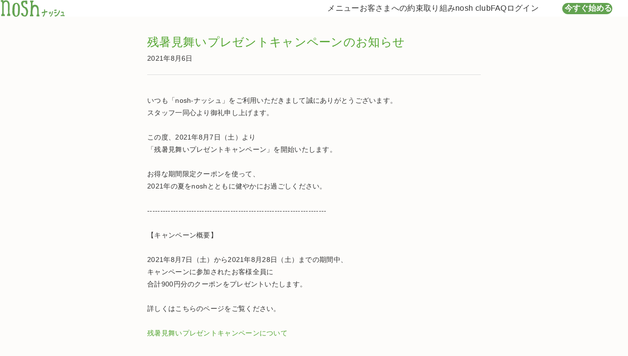

--- FILE ---
content_type: text/html; charset=UTF-8
request_url: https://nosh.jp/company/news/150
body_size: 9420
content:
<!DOCTYPE html>
<html lang="ja">
    <head>
        
        <meta charset="utf-8">
<meta name="viewport" content="width=device-width, initial-scale=1">
<meta http-equiv="X-UA-Compatible" content="IE=edge">

                                    


    <title>残暑見舞いプレゼントキャンペーンのお知らせ【nosh-ナッシュ】</title>


<meta name="description" content="ヘルシーで糖質に配慮された冷凍弁当・スイーツの宅配食サービス『nosh-ナッシュ』。約100種類のメニューからお好きなものを選べます。簡単・便利・手間いらずに、健康的で美味しい宅配食で食生活をサポート。">
<meta name="format-detection" content="telephone=no">
<meta name="keywords" content="ヘルシー,糖質,食事宅配">



<meta property="fb:app_id" content="176171586435586">
<meta property="og:type" content="website">

                        <meta property="og:title" content="残暑見舞いプレゼントキャンペーンのお知らせ【nosh-ナッシュ】">
        
        <meta property="og:description" content="ヘルシーで糖質に配慮された冷凍弁当・スイーツの宅配食サービス『nosh-ナッシュ』。約100種類のメニューからお好きなものを選べます。簡単・便利・手間いらずに、健康的で美味しい宅配食で食生活をサポート。">
        <meta property="og:url" content="https://nosh.jp/company/news/150">
        <meta property="og:image" content="https://img.nosh.jp/images/chefly/og_w.png">
    
<meta property="og:site_name" content="nosh">

            <meta name="apple-itunes-app" content="app-id=1431683346">
        <meta name="facebook-domain-verification" content="p37jdygbsjz50buf7awzevlauust0a">
    
    <meta name="company-id" content="1">


        <link rel="canonical" href="https://nosh.jp/company/news/150">
            <link rel="alternate" href="https://nosh.jp/company/news/150">
            
<link rel="icon" href="/favicon.svg" sizes="any" type="image/svg+xml">
<link rel="apple-touch-icon" href="/apple-touch-icon.png">
<link rel="stylesheet" href="/css/chefly/base.css?id=18b489ac918f3a5111cea2bc3abacaf3">
<link rel="stylesheet" href="/css/chefly/library/iziModal.css?id=445ba7d126adf1111e3c8954cf031236">

    <link rel="stylesheet" href="/css/compile-corporate.css?id=4c05afeec1558f258d58df497ba8fb4c">

        <script>
    window.baseDataLayer = {"event":"page_view","target":"none","session_id":340533677,"user_id":"none","customer_type":"new","is_app":false,"user_agent":"Mozilla\/5.0 (Macintosh; Intel Mac OS X 10_15_7) AppleWebKit\/537.36 (KHTML, like Gecko) Chrome\/131.0.0.0 Safari\/537.36; ClaudeBot\/1.0; +claudebot@anthropic.com)","page_url":"https:\/\/nosh.jp\/company\/news\/150?u=%2Fcompany%2Fnews%2F150","referer_url":"none","member_ab_tests":"none","is_pure_organic":false,"ab_tests":""};
</script>
<script src="/js/chefly/data-layer.js?id=0e64e3d7133175c3edc3ab2ef5433a26"></script>
                                        
                <script src="/js/chefly/criteo-data-layer.js?id=282519fa2ce4e6aae57a0a28817ba97e"></script>
                <script>
                                            initCriteoDataLayer();
                                    </script>
                
                                <script>
            (function (w, d, s, l, i) {
                w[l] = w[l] || [];
                w[l].push({'gtm.start': new Date().getTime(),event: 'gtm.js'});
                var f = d.getElementsByTagName(s)[0],
                    j = d.createElement(s),
                    dl = l != 'dataLayer' ? '&l=' + l : '';
                j.async = true;
                j.src = 'https://www.googletagmanager.com/gtm.js?id=' + i + dl;
                f.parentNode.insertBefore(j, f);
            })(window, document, 'script', 'dataLayer', 'GTM-5BFQ66R');
        </script>

        
                    <script src="https://js.sentry-cdn.com/2eb1bcfbc66713369cbb5d1eacecbe95.min.js" crossorigin="anonymous"></script>
    <script>
        Sentry.onLoad(function() {
            Sentry.init({
                environment: "production",
                sampleRate: 0.25,
                tracesSampleRate: 0.001,
                replaysSessionSampleRate: 0.0,
                replaysOnErrorSampleRate: 0.0,
                integrations: [
                    Sentry.browserTracingIntegration({
                        enableInp: true,
                    }),
                ],
            });
        });
    </script>


                        
            <script>
                var sptrk=function(){var o="https://sp-trk.com/",t="__spd",e=(new Date).getTime();window[t]||(window[t]={init:!1});var c=window[t];c.d||(c.d=[]);var s=c.d;function v(t){var i=document.createElement("script");i.async=!0,i.src=t,document.head.appendChild(i)}c.init||v(o+"u");var u=/^([a-z0-9]{8})-([a-z0-9]{2})$/;return function(){var t=arguments;if(s.push(t),"config"==t[0]&&!c.init&&!c.a){c.init=!0;var i=t[1],n=i.match(u),a=n[1],r=n[2];if(!a||!r)throw"invalid id: "+i;var d=Math.random().toString(36).substring(2,15);v(o+"t/"+a+"?"+("a="+e+"&o="+d))}}}();
                sptrk('config', 'bdbfmefs-01', {});
            </script>
            

            
            
            
            
            
                        
                    <link rel="stylesheet" href="/css/chefly/news.css?id=a46d6c7b4eda379a69ea6bb08861d7ab">

            </head>
    <body>
        <noscript>
            <iframe src="https://www.googletagmanager.com/ns.html?id=GTM-5BFQ66R" height="0" width="0" style="display:none;visibility:hidden"></iframe>
        </noscript>

        
            
        <div id="wrapper" class="overflow-init">
                <header
        class="c-header"
        data-component-list="header"
        data-page-type=""
    >
        <div>
            
            <button class="u-init-button --drawer-button" type="button" aria-label="サイト内ナビゲーションを開く" data-micromodal-trigger="modal-header" data-selenium="topmodal">
    <svg aria-hidden="true" viewBox="0 0 24 24" xmlns="http://www.w3.org/2000/svg" fill="none">
        <rect ry="0.75" x="3" y="6.25" />
        <rect ry="0.75" x="3" y="11.25" />
        <rect ry="0.75" x="3" y="16.25" />
    </svg>
</button>

            
            <h1 class="--logo">
    <a href="https://nosh.jp">
        <img class="c-image" src="https://img.nosh.jp/images/chefly/img_logo.svg" alt="ナッシュ" width="80" height="21" decoding="async" fetchpriority="high"/>
    </a>

    </h1>

            
            <div id="modal-header" class="c-modal-header" aria-hidden="true" data-component="modalHeader">
    <div class="overlay" tabindex="-1" data-micromodal-close></div>

    <div class="container" role="dialog" aria-modal="true" aria-label="サイト内ナビゲーション">
        <header>
            <button class="u-init-button" type="button" aria-label="サイト内ナビゲーションを閉じる" data-micromodal-close></button>

            <p>
                <a class="u-init-link" href="https://nosh.jp">
                    <img class="c-image" src="https://img.nosh.jp/images/chefly/img_logo.svg" alt="ナッシュ"/>
                </a>
            </p>
        </header>

        <nav aria-label="サイト内ナビゲーション">
            <ul>
                <li>
                    <a href="https://nosh.jp/menu" class="u-init-link">メニュー</a>
                </li>
                <li>
                    <a href="https://nosh.jp/promise" class="u-init-link">お客さまへの約束</a>
                </li>
                <li>
                    <a href="https://nosh.jp/style" class="u-init-link">取り組み</a>
                </li>
                <li>
                    <a href="https://nosh.jp/club" class="u-init-link">nosh club</a>
                </li>
                <li>
                    <a href="https://nosh.jp/faq" class="u-init-link">FAQ</a>
                </li>
                                    <li>
                        <a href="https://nosh.jp/login" class="u-init-link">ログイン</a>
                    </li>
                            </ul>
        </nav>
    </div>
</div>

            
            <nav class="--desktop-nav" aria-label="サイト内ナビゲーション">
    <ul>
        <li>
            <a href="https://nosh.jp/menu" class="u-init-link">メニュー</a>
        </li>
        <li>
            <a href="https://nosh.jp/promise" class="u-init-link">お客さまへの約束</a>
        </li>
        <li>
            <a href="https://nosh.jp/style" class="u-init-link">取り組み</a>
        </li>
        <li>
            <a href="https://nosh.jp/club" class="u-init-link">nosh club</a>
        </li>
        <li>
            <a href="https://nosh.jp/faq" class="u-init-link">FAQ</a>
        </li>
                    <li>
                <a href="https://nosh.jp/login" class="u-init-link">ログイン</a>
            </li>
            </ul>
</nav>

                            
                <div class="u-display-m--none">
    <button class="u-init-button --cta-button jsModalCtaMobileButton " type="button" data-selenium="startcoupon">
        今すぐ始める
    </button>
</div>
<div class="u-display-m--block">
    <button class="u-init-button --cta-button jsModalCtaPcButton " type="button" data-selenium="startcoupon">
        今すぐ始める
    </button>
</div>
                    </div>
    </header>

    <div id="news">
        <div class="inner">
            <h1>
                残暑見舞いプレゼントキャンペーンのお知らせ
                <span>2021年8月6日</span>
            </h1>

            <p class="copy">
いつも「nosh-ナッシュ」をご利用いただきまして誠にありがとうございます。<br>
スタッフ一同心より御礼申し上げます。<br>
<br>
この度、2021年8月7日（土）より<br>
「残暑見舞いプレゼントキャンペーン」を開始いたします。<br>
<br>
お得な期間限定クーポンを使って、<br>
2021年の夏をnoshとともに健やかにお過ごしください。<br>
<br>
---------------------------------------------------------------------<br>
<br>
【キャンペーン概要】<br>
<br>
2021年8月7日（土）から2021年8月28日（土）までの期間中、<br>
キャンペーンに参加されたお客様全員に<br>
合計900円分のクーポンをプレゼントいたします。<br>
<br>
詳しくはこちらのページをご覧ください。<br><br>
<a href="https://nosh.jp/campaign/obon-holiday-2021" target="_blank">残暑見舞いプレゼントキャンペーンについて</a><br>
<br>
---------------------------------------------------------------------<br>
<br>
今後ともnoshをよろしくお願いいたします。
</p>

            <h2>本件に関するお問い合わせ</h2>

<p>
    本件に関するお問い合わせは、カスタマーサポートまでお願いいたします。<br>
    ナッシュ株式会社　カスタマーサポート<br>
    TEL：<a href="tel:050-3101-6850">050-3101-6850</a><br>
    受付時間：09:00 ～ 20:30 (年末年始を除く)
</p>            <div class="coution">
    <ul>
        <li>※掲載内容は、特別に記載のない限り、各ニュースリリースに記載された発表日現在のデータです。</li>
    </ul>
</div>            <p class="all"><a href="https://nosh.jp/company/news">お知らせ一覧に戻る</a></p>        </div>
    </div>

    <aside class="l-aside">
        <link rel="stylesheet" href="/css/chefly/entry.css?id=e6049cd55b31d35c903bc8c8e147f226">

    
    <div class="u-display-m--none">
        <section class="TopMain__planChoice -sp PlanChoiceArea app-planChoiceWrapper">
            <div class="PlanChoiceArea__overlay app-planChoiceWrapper__overlay"></div>

            <div class="PlanChoiceArea__openArea app-planChoiceWrapper__toggleArea">
                <button class="PlanChoiceArea__closeBtn Parts-btn-planChoiceClose app-planChoiceWrapper__closeBtn">
                    <span></span>
                </button>

                                    <button class="PlanChoiceArea__openBtn Parts-btn-planChoiceOpen app-planChoiceWrapper__openBtn is-hidden" style="display:none">
                                                            <span class="Parts-btn-planChoiceOpen__bg"></span>
                        <span class="Parts-btn-planChoiceOpen__label">初回<em>&yen;1,500</em>OFF</span>

                        <p class="Parts-btn-planChoiceOpen__text">メニューを選ぶ</p>
                                    </button>
            </div>

            <div class="PlanChoiceArea__main Entry -planInterval app-entry app-planInterval app-planChoiceWrapper__panel">
                                    <form method="POST" action="https://nosh.jp/plan" accept-charset="UTF-8" class="app-planInterval__form"><input name="_token" type="hidden" value="yyLmVyo6FIHW15Q6zywdGi4LrxwKJIG5SZmn49Q4">
                                    <input type="hidden" name="plan_id" class="app-planInterval__input--planId" value="">
                    <input type="hidden" name="frequency" class="app-planInterval__input--frequency" value="">

                    <div class="Entry__inner">
                        <div class="Entry__step01 Step01">
                            <div class="Step01__displayArea" style="background-image: url(https://img.nosh.jp/images/chefly/entry/entry_step01_bg.jpg);">
                                <div class="Step01__display -plan DefaultDisplay app-planInterval__defaultDisplay">
                                    <div class="DefaultDisplay__textArea">
                                        <h1 class="DefaultDisplay__title" data-selenium="chosecount_text">何食お届けしましょうか？</h1>

                                                                                    <p class="DefaultDisplay__text">通常価格は10食プランが最もお安くなります。</p>
                                        
                                                                                    <div class="DefaultDisplay__labelArea">
                                                <div class="DefaultDisplay__label Label-01">
                                                    初回購入時に<div class="Label-01__price Parts-price">
                                                        <span class="Parts-price__unit">¥</span>
                                                        <span class="Parts-price__price">1,500OFF</span>
                                                    </div>
                                                </div>
                                            </div>
                                                                                <div class="DefaultDisplay__imageArea">
                                            <img src="https://img.nosh.jp/images/chefly/entry/entry_step01_image_01.png" alt="">
                                        </div>
                                    </div>
                                </div>
                                <div class="Step01__display -frequency PlanDisplay app-planInterval__planDisplay">
                                                                            
                                        <div class="PlanDisplay__plan app-planInterval__planBg" data-entry-name="plan_id" data-entry-value="184">
                                            <div class="PlanDisplay__bg">
                                                
                                                                                                    <span class="PlanDisplay__bgItem -item01">
                                                        <img src="https://img.nosh.jp/images/chefly/entry/item_01.png" alt="">
                                                    </span>
                                                                                            </div>
                                            <div class="PlanDisplay__content">
                                                <div class="PlanDisplay__title">
                                                    <span class="app-planInterval__plateNum">6</span>食
                                                </div>
                                                <div class="PlanDisplay__price">
                                                    <div class="PlanDisplay__priceInner">
                                                                                                                    1食 ¥<span>470</span>（税込）
                                                                                                            </div>
                                                </div>
                                                <div class="PlanDisplay__caption"></div>
                                            </div>
                                        </div>
                                                                            
                                        <div class="PlanDisplay__plan app-planInterval__planBg" data-entry-name="plan_id" data-entry-value="185">
                                            <div class="PlanDisplay__bg">
                                                
                                                                                                    <span class="PlanDisplay__bgItem -item01">
                                                        <img src="https://img.nosh.jp/images/chefly/entry/item_01.png" alt="">
                                                    </span>
                                                                                                    <span class="PlanDisplay__bgItem -item02">
                                                        <img src="https://img.nosh.jp/images/chefly/entry/item_02.png" alt="">
                                                    </span>
                                                                                            </div>
                                            <div class="PlanDisplay__content">
                                                <div class="PlanDisplay__title">
                                                    <span class="app-planInterval__plateNum">8</span>食
                                                </div>
                                                <div class="PlanDisplay__price">
                                                    <div class="PlanDisplay__priceInner">
                                                                                                                    1食 ¥<span>457</span>（税込）
                                                                                                            </div>
                                                </div>
                                                <div class="PlanDisplay__caption"></div>
                                            </div>
                                        </div>
                                                                            
                                        <div class="PlanDisplay__plan app-planInterval__planBg" data-entry-name="plan_id" data-entry-value="186">
                                            <div class="PlanDisplay__bg">
                                                
                                                                                                    <span class="PlanDisplay__bgItem -item01">
                                                        <img src="https://img.nosh.jp/images/chefly/entry/item_01.png" alt="">
                                                    </span>
                                                                                                    <span class="PlanDisplay__bgItem -item02">
                                                        <img src="https://img.nosh.jp/images/chefly/entry/item_02.png" alt="">
                                                    </span>
                                                                                                    <span class="PlanDisplay__bgItem -item03">
                                                        <img src="https://img.nosh.jp/images/chefly/entry/item_03.png" alt="">
                                                    </span>
                                                                                            </div>
                                            <div class="PlanDisplay__content">
                                                <div class="PlanDisplay__title">
                                                    <span class="app-planInterval__plateNum">10</span>食
                                                </div>
                                                <div class="PlanDisplay__price">
                                                    <div class="PlanDisplay__priceInner">
                                                                                                                    1食 ¥<span>471</span>（税込）
                                                                                                            </div>
                                                </div>
                                                <div class="PlanDisplay__caption"></div>
                                            </div>
                                        </div>
                                                                                                            </div>
                            </div>
                            <div class="Step01__uiArea">
                                <div class="Step01__uiPanel -plan UiPanel app-planInterval__uiPanel--plan">
                                    <div class="UiPanel__selectArea Selector-01">
                                        <ul class="Selector-01__list">
                                                                                            
                                                <li class="Selector-01__item">
                                                    <a class="Selector-01__btn Btn-01 app-planInterval__selectBtn " data-entry-name="plan_id" data-entry-value="184" data-selenium="chosecount_six_button" data-for-popular-plan="184">
                                                        <div class="Btn-01__title">
                                                            <span>6</span>食
                                                        </div>

                                                        <p class="Btn-01__caption">
                                                                                                                            <span class="default">
                                                                    通常 ¥<span class="tax">719</span>/食
                                                                </span>
                                                            
                                                                                                                            <span class="title ">
                                                                    特別価格
                                                                </span>
                                                            
                                                                                                                            <span class="discout-without-tax">
                                                                    ¥435
                                                                </span>
                                                                <span class="discout">
                                                                    (¥469.<span class="decimal">7</span>税込)
                                                                </span>
                                                                                                                    </p>
                                                    </a>
                                                </li>
                                                                                            
                                                <li class="Selector-01__item">
                                                    <a class="Selector-01__btn Btn-01 app-planInterval__selectBtn " data-entry-name="plan_id" data-entry-value="185" data-selenium="chosecount_six_button" data-for-popular-plan="185">
                                                        <div class="Btn-01__title">
                                                            <span>8</span>食
                                                        </div>

                                                        <p class="Btn-01__caption">
                                                                                                                            <span class="default">
                                                                    通常 ¥<span class="tax">644</span>/食
                                                                </span>
                                                            
                                                                                                                            <span class="title ">
                                                                    特別価格
                                                                </span>
                                                            
                                                                                                                            <span class="discout-without-tax">
                                                                    ¥423
                                                                </span>
                                                                <span class="discout">
                                                                    (¥457.<span class="decimal">1</span>税込)
                                                                </span>
                                                                                                                    </p>
                                                    </a>
                                                </li>
                                                                                            
                                                <li class="Selector-01__item">
                                                    <a class="Selector-01__btn Btn-01 app-planInterval__selectBtn " data-entry-name="plan_id" data-entry-value="186" data-selenium="chosecount_six_button" data-for-popular-plan="186">
                                                        <div class="Btn-01__title">
                                                            <span>10</span>食
                                                        </div>

                                                        <p class="Btn-01__caption">
                                                                                                                            <span class="default">
                                                                    通常 ¥<span class="tax">620</span>/食
                                                                </span>
                                                            
                                                                                                                            <span class="title ">
                                                                    特別価格
                                                                </span>
                                                            
                                                                                                                            <span class="discout-without-tax">
                                                                    ¥436
                                                                </span>
                                                                <span class="discout">
                                                                    (¥470.<span class="decimal">6</span>税込)
                                                                </span>
                                                                                                                    </p>
                                                    </a>
                                                </li>
                                                                                                                                    </ul>
                                    </div>
                                </div>
                                <div class="Step01__uiPanel -frequency UiPanel app-planInterval__uiPanel--frequency">
                                    <span class="UiPanel__flickableIcon"></span>

                                    <a class="UiPanel__closeBtn app-planInterval__backBtn">
                                        <span></span>
                                    </a>

                                    <h2 class="UiPanel__title">何週間ごとにお届けしますか？</h2>

                                    <p>ナッシュは定期配送サービスです。<br>継続回数の制限や、解約金はございません。</p>

                                    <div class="UiPanel__selectArea Selector-01">
                                        <ul class="Selector-01__list">
                                                                                            <li class="Selector-01__item">
                                                    <a class="Selector-01__btn Btn-01 app-planInterval__selectBtn " data-entry-name="frequency" data-entry-value="1" data-selenium="1week_plan" data-for-popular-frequency="1">
                                                        <div class="Btn-01__title"><span>1</span>週間</div>

                                                        <p class="Btn-01__text"><span>1週に1回<br>お届け</span></p>
                                                    </a>
                                                </li>
                                                                                            <li class="Selector-01__item">
                                                    <a class="Selector-01__btn Btn-01 app-planInterval__selectBtn " data-entry-name="frequency" data-entry-value="2" data-selenium="1week_plan" data-for-popular-frequency="2">
                                                        <div class="Btn-01__title"><span>2</span>週間</div>

                                                        <p class="Btn-01__text"><span>2週に1回<br>お届け</span></p>
                                                    </a>
                                                </li>
                                                                                            <li class="Selector-01__item">
                                                    <a class="Selector-01__btn Btn-01 app-planInterval__selectBtn " data-entry-name="frequency" data-entry-value="3" data-selenium="1week_plan" data-for-popular-frequency="3">
                                                        <div class="Btn-01__title"><span>3</span>週間</div>

                                                        <p class="Btn-01__text"><span>3週に1回<br>お届け</span></p>
                                                    </a>
                                                </li>
                                                                                    </ul>
                                    </div>
                                </div>
                            </div>
                        </div>
                    </div>
                </form>
            </div>
        </section>
    </div>
    
    <div class="u-display-m--block">
        <section class="TopMain__planChoice -pc PcPlanChoiceArea" data-elem-app-modal="root">
                            <button class="PcPlanChoiceArea__opener" data-elem-app-modal="openBtns" style="display:none;">
                                                <span class="price">初回<em>&yen;1,500</em>OFF</span>
                    <span class="choice">メニューを選ぶ</span>
                
                <img src="https://img.nosh.jp/images/chefly/top/a/fixedBtn.png" alt="">
            </button>

            <div class="PcPlanChoiceArea__modal" data-elem-app-modal="modal">
                <div class="PcPlanChoiceArea__mainWrapper">
                    <div class="PcPlanChoiceArea__main PlanChoicePanel" data-elem-app-modal="children">
                        <div class="PlanChoicePanel__coverArea" style="background-image: url(https://img.nosh.jp/images/chefly/top/a/planChice_cover.png);">
                                                            <span class="PlanChoicePanel__coverLabel">初回<em>&yen;1,500</em>OFF</span>
                            
                            <div class="PlanChoicePanel__coverContent">
                                <span class="PlanChoicePanel__subCatch">
                                    <img src="https://img.nosh.jp/images/chefly/top/a/text_preaseSelect.png" alt="Please Select">
                                </span>

                                <p class="PlanChoicePanel__catch">
                                    食数・配送間隔を<br>
                                    お選びください。
                                </p>
                            </div>
                        </div>
                        <div class="PlanChoicePanel__main">
                            <div class="PlanChoicePanel__PlanChoice PlanChoice app-planChoice">
                                                                    <form method="POST" action="https://nosh.jp/plan" accept-charset="UTF-8" class="PlanChoice__form"><input name="_token" type="hidden" value="yyLmVyo6FIHW15Q6zywdGi4LrxwKJIG5SZmn49Q4">
                                                                    <div class="PlanChoice__box ChoiceBox">
                                        <h3 class="ChoiceBox__title">
                                            <span>01.</span>
                                            何食お届けしますか？
                                        </h3>
                                        <div class="ChoiceBox__choices">
                                            <ul class="ChoiceBox__choiceList">
                                                                                                    
                                                    <li class="ChoiceBox__choice">
                                                                                                                    <input type="radio" name="plan_id" id="plan_01" value="184">
                                                        
                                                        <label class="ChoiceBox__choiceBox Parts-choiceBox" for="plan_01" data-for-popular-plan="184">
                                                            <span class="Parts-choiceBox__main" data-selenium="choiceplan_number">
                                                                <span>6</span>食
                                                            </span>
                                                            <span class="Parts-choiceBox__text">
                                                                                                                                    <span>
                                                                        通常<span>¥719</span>/食
                                                                    </span>
                                                                
                                                                                                                                    <span class="title ">
                                                                        初回特別価格
                                                                    </span>
                                                                
                                                                                                                                    <span class="price-without-tax">
                                                                        ¥435
                                                                    </span>
                                                                    <span class="price">
                                                                        (¥469.<span class="decimal">7</span>税込)
                                                                    </span>
                                                                                                                            </span>
                                                        </label>
                                                    </li>
                                                                                                    
                                                    <li class="ChoiceBox__choice">
                                                                                                                    <input type="radio" name="plan_id" id="plan_02" value="185">
                                                        
                                                        <label class="ChoiceBox__choiceBox Parts-choiceBox" for="plan_02" data-for-popular-plan="185">
                                                            <span class="Parts-choiceBox__main" data-selenium="choiceplan_number">
                                                                <span>8</span>食
                                                            </span>
                                                            <span class="Parts-choiceBox__text">
                                                                                                                                    <span>
                                                                        通常<span>¥644</span>/食
                                                                    </span>
                                                                
                                                                                                                                    <span class="title ">
                                                                        初回特別価格
                                                                    </span>
                                                                
                                                                                                                                    <span class="price-without-tax">
                                                                        ¥423
                                                                    </span>
                                                                    <span class="price">
                                                                        (¥457.<span class="decimal">1</span>税込)
                                                                    </span>
                                                                                                                            </span>
                                                        </label>
                                                    </li>
                                                                                                    
                                                    <li class="ChoiceBox__choice">
                                                                                                                    <input type="radio" name="plan_id" id="plan_03" value="186" checked>
                                                        
                                                        <label class="ChoiceBox__choiceBox Parts-choiceBox" for="plan_03" data-for-popular-plan="186">
                                                            <span class="Parts-choiceBox__main" data-selenium="choiceplan_number">
                                                                <span>10</span>食
                                                            </span>
                                                            <span class="Parts-choiceBox__text">
                                                                                                                                    <span>
                                                                        通常<span>¥620</span>/食
                                                                    </span>
                                                                
                                                                                                                                    <span class="title ">
                                                                        初回特別価格
                                                                    </span>
                                                                
                                                                                                                                    <span class="price-without-tax">
                                                                        ¥436
                                                                    </span>
                                                                    <span class="price">
                                                                        (¥470.<span class="decimal">6</span>税込)
                                                                    </span>
                                                                                                                            </span>
                                                        </label>
                                                    </li>
                                                                                                                                                </ul>
                                        </div>
                                    </div>
                                    <div class="PlanChoice__box ChoiceBox">
                                        <h3 class="ChoiceBox__title">
                                            <span>02.</span>何週間ごとにお届けしますか？
                                        </h3>

                                        <div class="ChoiceBox__choices">
                                            <ul class="ChoiceBox__choiceList">
                                                                                                    <li class="ChoiceBox__choice">
                                                                                                                    <input type="radio" name="frequency" id="frequency_01" value="1">
                                                        
                                                        <label class="ChoiceBox__choiceBox Parts-choiceBox week" for="frequency_01" data-for-popular-frequency="1">
                                                            <span class="Parts-choiceBox__main" data-selenium="choiceplan_week">
                                                                <span>1</span>週間
                                                            </span>
                                                            <span class="Parts-choiceBox__text">1週に1回<br>お届け</span>
                                                        </label>
                                                    </li>
                                                                                                    <li class="ChoiceBox__choice">
                                                                                                                    <input type="radio" name="frequency" id="frequency_02" value="2" checked>
                                                        
                                                        <label class="ChoiceBox__choiceBox Parts-choiceBox week" for="frequency_02" data-for-popular-frequency="2">
                                                            <span class="Parts-choiceBox__main" data-selenium="choiceplan_week">
                                                                <span>2</span>週間
                                                            </span>
                                                            <span class="Parts-choiceBox__text">2週に1回<br>お届け</span>
                                                        </label>
                                                    </li>
                                                                                                    <li class="ChoiceBox__choice">
                                                                                                                    <input type="radio" name="frequency" id="frequency_03" value="3">
                                                        
                                                        <label class="ChoiceBox__choiceBox Parts-choiceBox week" for="frequency_03" data-for-popular-frequency="3">
                                                            <span class="Parts-choiceBox__main" data-selenium="choiceplan_week">
                                                                <span>3</span>週間
                                                            </span>
                                                            <span class="Parts-choiceBox__text">3週に1回<br>お届け</span>
                                                        </label>
                                                    </li>
                                                                                            </ul>
                                        </div>

                                        <p>ナッシュは定期配送サービスです。<br>継続回数の制限や、解約金はございません。</p>

                                    </div>

                                    <button class="PlanChoice__submitBtn Parts-btn01 app-planChoice__desideBtn " data-selenium="choosemenu">
                                        メニューを選ぶ
                                    </button>
                                </form>
                            </div>
                        </div>
                    </div>
                </div>
                <div class="PcPlanChoiceArea__footer" data-elem-app-modal="closeBtns">
                    <button class="PcPlanChoiceArea__closeBtn">
                        <span class="PcPlanChoiceArea__closeBtnIcon"></span>
                        閉じる
                    </button>
                </div>
            </div>
        </section>
    </div>

    <script src="/js/chefly/library/gsap.min.js?id=7f52f14ae9acbf78525d812473899770"></script>
    <script src="/js/chefly/common/plan/Modal.js?id=829814519d9ea95d9d1eea95085e81e5"></script>
    <script src="/js/chefly/common/plan/PlanChoice.js?id=61e2719af8bebf32631f9d601d353d8f"></script>
    <script src="/js/chefly/common/plan/PlanChoicePc.js?id=1e2d60e222137634aa30e89e94a52e16"></script>
    <script src="/js/chefly/aside/cta_initialization.js?id=95ef5014e887fef8d39c7227a6b71bdb"></script>
    <script src="/js/chefly/aside/cta_fade_animation.js?id=0b5c94cfcb685e533dc694d7a4420b36"></script>
            <script>
            window.addEventListener('load', () => {
                initializeFadeAnimation('.jsObserveCtaFadeTarget', '.jsObserveCtaPositionTarget');
            });
        </script>
    
    <script src="/js/chefly/aside/cta_plan_selection.js?id=6569d661cedfd83919db16380393067d"></script>
    </aside>

    <footer class="l-footer jsFooterSetSpacing">
        <div>
        <div class="u-display-l--block">
            <div class="l-footer-texture">
                <img class="c-image" src="https://img.nosh.jp/images/chefly/footer/texture_image_01--20240710.webp" alt="" width="520" height="425" fetchpriority="auto" loading="lazy" draggable="false">
            </div>
        </div>
        <div class="--l-grid">
            <div class="l-footer-details">
                <div class="jsFooterAccordion">
                    <details>
                        <summary>
                            メニューについて<span class="c-icon --round-arrow --under"></span>
                        </summary>

                        <div class="l-footer-details-links">
                            <a href="https://nosh.jp/menu">
                                メニュー
                            </a>
                            <a href="https://nosh.jp/premium">
                                プレミアムメニュー
                            </a>
                            <a href="https://nosh.jp/nutritional-value">
                                糖質と塩分
                            </a>
                            <a href="https://nosh.jp/howtoeat">
                                お召し上がり方
                            </a>
                            <a href="https://nosh.jp/chef">
                                noshのシェフ
                            </a>
                            <a href="https://nosh.jp/package-202106">
                                noshのパッケージ
                            </a>
                        </div>
                    </details>
                    <details>
                        <summary>
                            サービスについて<span class="c-icon --round-arrow --under"></span>
                        </summary>

                        <div class="l-footer-details-links">
                            <a href="https://nosh.jp/persona">
                                はじめてのお客さまへ
                            </a>
                            <a href="https://nosh.jp/promise">
                                お客さまへの約束
                            </a>
                            <a href="https://nosh.jp/lifestyle">
                                食数と配送間隔
                            </a>
                            <a href="https://nosh.jp/faq">
                                よくあるご質問
                            </a>
                            <a href="https://nosh.jp/use">
                                ご利用ガイド
                            </a>
                            <a href="https://nosh.jp/shipping">
                                全国送料一覧
                            </a>
                            <a class="g511000_download_nosh_pamphlet" href="https://img.nosh.jp/images/chefly/catalog/catalog.pdf" target="_blank">
                                カタログダウンロード
                            </a>

                                                            <a href="https://nosh.jp/club/agreement">
                                    nosh club会員規約
                                </a>
                                                    </div>
                    </details>
                    <details>
                        <summary>
                            会社について<span class="c-icon --round-arrow --under"></span>
                        </summary>

                        <div class="l-footer-details-links">
                            <a href="https://nosh.jp/company">
                                会社概要
                            </a>
                            <a href="https://nosh.jp/style">
                                noshの取り組み
                            </a>
                            <a href="https://nosh.jp/manufacturing">
                                製造の取り組み
                            </a>
                            <a href="https://nosh.jp/logistics">
                                物流の取り組み
                            </a>
                            <a href="https://nosh.jp/company/customer-success">
                                CSの取り組み
                            </a>
                            <a href="https://nosh.jp/sdgs">
                                SDGsへの取組み
                            </a>
                            <a
                                                                    href="https://nosh.jp/magazine"
                                                            >
                                NOSH MAGAZINE
                            </a>
                            <a href="https://nosh.jp/stipulation">
                                運送約款
                            </a>
                            <a href="https://nosh.jp/dog">
                                nosh DOG
                            </a>
                        </div>
                    </details>

                                            <details>
                            <summary>
                                法人・ビジネスの方へ<span class="c-icon --round-arrow --under"></span>
                            </summary>

                            <div class="l-footer-details-links">
                                <a href="https://nosh.jp/office-nosh">
                                    福利厚生サービス（office nosh）
                                </a>
                                <a href="https://bthefit.com/news/post-8216" target="_blank">
                                    アフィリエイト・提携・協業のご相談
                                </a>
                                <a href="https://nosh.jp/athlete-ambassador">
                                    アスリートアンバサダー募集
                                </a>
                            </div>
                        </details>
                                    </div>
            </div>
            <div class="--l-order">
                <div class="l-footer-links">
                    <div>
                        <a href="https://nosh.jp/contact">
                            お問い合わせ
                        </a>
                        <a href="https://nosh.jp/media/contact">
                            取材・メディア掲載のお問い合わせ
                        </a>
                        <a href="https://nosh.jp/media/mediakit">
                            メディアキット
                        </a>
                        <a href="https://recruit.nosh.jp/" target="_blank">
                            採用情報
                        </a>
                        <a href="https://nosh.jp/policy">
                            プライバシーポリシー
                        </a>
                        <a href="https://nosh.jp/information-security">
                            情報セキュリティ基本方針
                        </a>
                        <a href="https://nosh.jp/agreement">
                            お客様向け利用規約
                        </a>
                        <a href="https://nosh.jp/media/agreement">
                            サイト利用規約
                        </a>
                        <a href="https://nosh.jp/tradelaw">
                            特定商取引法に基づく表記
                        </a>
                        <a href="https://nosh.jp/sitemap">
                            サイトマップ
                        </a>
                    </div>
                </div>
                <div class="l-footer-logo">
                    <div>
                                                    
                            <img class="c-image"
                                                                    src="https://img.nosh.jp/images/chefly/footer/footer_logo_01_01--20220125.svg" alt="nosh" width="80" height="30" fetchpriority="auto" loading="lazy" draggable="false"
                                                            >
                                            </div>
                </div>
                <div class="l-footer-sns">
                    <div>
                        <a href="https://www.youtube.com/channel/UC2bxbF_xG7JDmVVuja4U-ow" class="--youtube" target="_blank">
                            <img
                                class="c-image"
                                src="https://img.nosh.jp/images/chefly/bt_youtube--20241202.webp"
                                alt="公式YouTubeチャンネル"
                            >
                        </a>
                        <a href="https://www.facebook.com/plus.nosh.jp/" target="_blank">
                            <img
                                class="c-image"
                                src="https://img.nosh.jp/images/chefly/bt_facebook--20241202.webp"
                                alt="公式Facebookページ"
                            >
                        </a>
                                                <a href="https://x.com/nosh_fresh?lang=ja" target="_blank">
                            <img
                                class="c-image"
                                src="https://img.nosh.jp/images/chefly/bt_x--20241202.webp"
                                alt="公式X（旧Twitter）"
                            >
                        </a>
                        <a href="https://www.instagram.com/nosh_fresh/" target="_blank">
                            <img
                                class="c-image"
                                src="https://img.nosh.jp/images/chefly/bt_insta--20241202.webp"
                                alt="公式Instagram"
                            >
                        </a>
                        <a href="https://www.pinterest.jp/nosh_0040/" target="_blank">
                            <img
                                class="c-image"
                                src="https://img.nosh.jp/images/chefly/bt_pinta--20241202.webp"
                                alt="公式Pinterest"
                            >
                        </a>
                        <a href="https://www.threads.net/@nosh_fresh" target="_blank">
                            <img
                                class="c-image"
                                src="https://img.nosh.jp/images/chefly/bt_threads--20241202.webp"
                                alt="公式Threads"
                            >
                        </a>
                        <a href="https://www.tiktok.com/@nosh_fresh" target="_blank">
                            <img
                                class="c-image"
                                src="https://img.nosh.jp/images/chefly/bt_tiktok--20241202.webp"
                                alt="公式Tiktok"
                            >
                        </a>
                    </div>
                </div>

                                    <div class="l-footer-app">
                        <div>
                            <a href="https://itunes.apple.com/jp/app/id1431683346" target="_blank">
                                <img class="c-image" src="https://img.nosh.jp/images/chefly/common/common_logo_appstore_01--20221122.webp" alt="App Storeでアプリをダウンロード" width="80" height="80" fetchpriority="auto" loading="lazy" draggable="false">
                            </a>
                            <a href="https://play.google.com/store/apps/details?id=jp.nosh.nosh" target="_blank">
                                <img class="c-image" src="https://img.nosh.jp/images/chefly/common/common_logo_googleplay_01--20221122.webp" alt="GGoogle Playでアプリをダウンロード" width="80" height="80" fetchpriority="auto" loading="lazy" draggable="false">
                            </a>
                        </div>
                    </div>
                    <div class="l-footer-line">
                        <div>
                            <a href="https://lin.ee/e40t8de" target="_blank">
                                <picture>
                                    <source media="(min-width: 768px)" srcset="https://img.nosh.jp/images/chefly/footer/footer_banner_line_01--20250523.webp" type="image/webp" width="255" height="70">
                                    <img class="c-image" src="https://img.nosh.jp/images/chefly/footer/footer_banner_line_01-l--20250523.webp" alt="キャンペーンや新商品などお得な情報をお届けします！" width="235" height="70" fetchpriority="auto" loading="lazy" draggable="false">
                                </picture>
                            </a>
                        </div>
                    </div>
                            </div>
        </div>
        <div class="l-footer-copyright">
            <div>
                <a class="u-init-link" href="https://nosh.jp/company/iso">
                    <img class="c-image" src="https://img.nosh.jp/images/chefly/iso/image_iso_01--20250606.webp" alt="ISO認証取得について詳しく見る" width="80" height="80" fetchpriority="auto" loading="lazy" draggable="false">
                </a>
            </div>

            <p>Copyright 2026 <span translate="no">nosh</span>&copy;. All Rights Reserved.</p>
        </div>
    </div>
    </footer>
        </div>

        <script src="/js/manifest.js?id=e3536c11caf9b80b8d0d7b21f58a7972"></script>
<script src="/js/vendor.js?id=05a0b4ea064abded65fad54cdbf7abca"></script>

    <script src="/js/bundle-corporate.js?id=b4ec526b1f4642c09bc2a8355edfb1d0"></script>
    <script src="/js/bundle-ts-corporate.js?id=674b8d62e87dd4eb2ad36c08a3d398be"></script>


<script src="/js/chefly/app.js?id=e013ac5e91bd63da4c2b938e63674a92"></script>

            </body>
</html>


--- FILE ---
content_type: text/css
request_url: https://nosh.jp/css/chefly/news.css?id=a46d6c7b4eda379a69ea6bb08861d7ab
body_size: 1117
content:
#news {
  width: 100%;
}

#news .inner {
  max-width: 680px;
  margin: 30px auto 60px auto;
}

#news .inner h1 {
  font-size: 2.4rem;
  color: #53A530;
  padding: 0px 0px 20px 0px;
  border-bottom: solid 1px #DDDDDD;
}

#news .inner h1 span {
  display: block;
  font-size: 1.4rem;
  color: #333333;
}

#news .inner h2 {
  padding: 40px 0 20px 0;
  font-size: 1.6rem;
  font-weight: bold;
}

#news .inner p.copy {
  padding: 40px 0 20px 0;
}

#news .inner img {
  max-width: 100%;
}

#news .inner table {
  width: 100%;
  margin: 20px 0;
  text-align: center;
  background-color: #FFFFFF;
}

#news .inner tr {
  border: solid 1px #DDDDDD;
}

#news .inner th {
  padding: 10px 0;
  border: solid 1px #DDDDDD;
  background-color: #EEEEEE;
}

#news .inner td {
  padding: 10px 0;
  border: solid 1px #DDDDDD;
}

#news .inner div.coution ul {
  margin: 40px 0 0 0;
  padding: 20px 0 0 0;
  font-size: 1.2rem;
  border-top: solid 1px #DDDDDD;
}

#news .inner div.coution li {
  padding: 0 0 10px 0;
}

#news p.all {
  padding: 40px 0 0 0;
  text-align: center;
}

#news p.all a {
  display: inline-block;
  padding: 5px 30px;
  border-radius: 25px;
  background-color: #53A530;
  font-size: 1.6rem;
  color: #FFFFFF;
}

/*newmenu template*/
#news div.menu {
  padding: 0 0 40px 0;
}

#news div.menu h2 {
  padding: 20px 0 15px 0;
}

#news div.menu p {
  padding: 0 0 20px 0;
}

#news div.menu-title-area {
  align-items:  baseline;
  display: flex;
  gap: 20px;
}

#news div.menu-title-area h2 + .p-menu-food-info__category {
  transform: translateY(-1px);
  word-break: keep-all;
}

#news div.menu table {
  width: 100%;
  margin: 0px 0;
  border-top: solid 3px #8CC53E;
  border-bottom: solid 1px #8CC53E;
  text-align: left;
  background-color: transparent;
}

#news div.menu table tr {
  width: 100%;
  border: none;
  border-top: solid 1px #DDDDDD;
}

#news div.menu table td {
  width: 33.3%;
  padding: 10px 10px;
  border: none;
  border-right: solid 1px #DDDDDD;
}

#news div.menu table td:last-child {
  border-right: none;
}

#news div.menu table tr:first-child td:last-child {
  padding: 20px 10px 10px 10px;
}

#news div.menu table tr:first-child td:last-child span {
  margin: -10px 0 0 0;
}

#news div.menu table td span {
  margin: 0px 0 0 0;
  float: right;
  line-height: 1.5;
  color: #52A530;
  font-size: 1.8rem;
  display: block;
  text-align: center;
}

#news div.menu table td em {
  display: block;
  font-size: 1.2rem;
  text-align: center;
  font-style: normal;
}

#news div.menu img {
  width: 100%;
}

#news div.menu p.detail {
  padding: 40px 0 0 0;
  text-align: center;
}

#news div.menu p.detail a {
  display: inline-block;
  padding: 5px 30px;
  border-radius: 25px;
  background-color: #53A530;
  font-size: 1.6rem;
  color: #FFFFFF;
}

/*newmenu template*/

@media screen and (max-width:768px) {
  #news .inner {
    padding: 0 10px;
    font-size: 1.2rem;
  }

  #news .inner h1 {
    padding: 10px 0;
    font-size: 2rem;
  }

  #news .inner h2 {
    padding: 20px 0 10px 0;
    font-size: 1.4rem;
    font-weight: bold;
  }

  #news .inner li {
    padding: 20px 0;
  }

  /*newmenu template*/
  #news div.menu table td {
    padding: 10px;
    border-right: solid 1px #DDDDDD;
    text-align: center;
    font-size: 1.2rem;
    vertical-align: top;
  }

  #news div.menu table tr:first-child td:last-child {
    padding: 10px;
  }

  #news div.menu table td span {
    padding: 10px 0 0 0;
    float: none;
  }

  /*newmenu template*/
}


--- FILE ---
content_type: text/css
request_url: https://nosh.jp/css/chefly/entry.css?id=e6049cd55b31d35c903bc8c8e147f226
body_size: 5473
content:
@charset "UTF-8";

/* compiled by /dev/css/chefly/entry.scss */
html,
body {
  font-family: "Helvetica Neue", Arial, "Hiragino Kaku Gothic ProN", "Hiragino Sans", Meiryo, "メイリオ" sans-serif;
  font-weight: 400;
}

/* SP用のCTAモーダル */

.Entry {
  position: fixed;
  top: 0;
  left: 0;
  width: 100vw;
  height: 100vh;
}

.Entry * {
  box-sizing: border-box;
}

.Entry img {
  display: block;
  width: 100%;
}

.Entry .Entry__inner {
  position: absolute;
  top: 0;
  left: 0;
  width: 100%;
  height: 100%;
}

.Entry .Entry__step01 {
  width: 100%;
  height: 100%;
}

.Step01 {
  position: relative;
  background: #53a530;
}

.Step01 .Step01__displayArea {
  z-index: 5;
  position: relative;
  width: 100%;
  height: 100%;
  min-height: 310px;
  background-size: 100% auto;
  background-repeat: no-repeat;
  background-position: center top;
}

.Step01 .Step01__display {
  position: absolute;
  top: 0;
  left: 0;
  width: 100%;
  height: 80vw;
}

.Step01 .Step01__display.-frequency {
  display: none;
}

.Step01 .Step01__uiArea {
  position: absolute;
  bottom: 0;
  left: 0;
  z-index: 10;
  width: 100%;
  height: calc(100% - 80vw);
}

.Step01 .Step01__uiPanel {
  position: absolute;
  left: 0;
  top: 0;
  z-index: 20;
  width: 100%;
  height: 100%;
  background: #fff;
  border-radius: 10px 10px 0 0;
}

.Step01 .Step01__uiPanel>p {
  font-size: clamp(10px, 3.125vw, 12px);
  text-align: center;
  line-height: 1.5;
  padding-bottom: 5%;
}

.Step01 .Step01__uiPanel.-frequency {
  top: 8vw;
  top: 100%;
  box-shadow: 0px 0px 8px 0px rgba(0, 0, 0, 0.5);
}

@media (min-width: 560px) {
  .Step01 .Step01__display {
    height: 50%;
  }

  .Step01 .Step01__uiArea {
    height: 50%;
  }

  .Step01 .Step01__uiPanel {
    padding-top: 70px;
  }
}

.DefaultDisplay {
  position: relative;
}

.DefaultDisplay .DefaultDisplay__textArea {
  position: absolute;
  top: 54%;
  transform: translateY(-50%);
  width: 100%;
  text-align: center;
  font-size: 0;
}

.DefaultDisplay .DefaultDisplay__title {
  display: block;
  text-align: center;
  color: #fff;
  font-size: 5vw;
  letter-spacing: .02em;
  font-weight: 500;
  margin-bottom: 2vw;
}

.DefaultDisplay .DefaultDisplay__text {
  display: flex;
  align-content: center;
  align-items: center;
  justify-content: center;
  width: 100%;
  color: #fff;
  letter-spacing: .02em;
  font-size: 3.7vw;
  font-weight: 500;
}

.DefaultDisplay .DefaultDisplay__text.small {
  font-size: 3vw;
  margin-bottom: 7px;
}


.DefaultDisplay .DefaultDisplay__labelArea {
  display: inline-block;
  background: #eff7ec;
  border-radius: 3px;
}

.DefaultDisplay .DefaultDisplay__imageArea {
  width: 81%;
  margin: 7vw auto 0;
}

@media (min-width: 560px) {
  .DefaultDisplay .DefaultDisplay__title {
    font-size: 2.8rem;
    margin-bottom: 10px;
  }

  .DefaultDisplay .DefaultDisplay__text {
    font-size: 2rem;
  }

  .DefaultDisplay .DefaultDisplay__text.small {
    font-size: 1.6rem;
  }

  .DefaultDisplay .DefaultDisplay__imageArea {
    width: 60%;
    max-width: 460px;
    margin: 40px auto 0;
  }
}

.PlanDisplay {
  position: relative;
}

.PlanDisplay .PlanDisplay__plan {
  display: none;
  position: absolute;
  top: 0;
  left: 0;
  width: 100%;
  height: 100%;
}

.PlanDisplay .PlanDisplay__plan.-active {
  display: block;
}

.PlanDisplay .PlanDisplay__bg {
  position: absolute;
  top: 0;
  left: 0;
  width: 100%;
  height: 100%;
}

.PlanDisplay .PlanDisplay__bgItem {
  position: absolute;
  display: block;
}

.PlanDisplay .PlanDisplay__bgItem.-item01 {
  top: 14%;
  left: 6%;
  transform: translate(-50%, -50%);
  width: 56.72vw;
}

.PlanDisplay .PlanDisplay__bgItem.-item02 {
  top: 14%;
  right: 10.5%;
  transform: translate(50%, -50%);
  width: 39vw;
}

.PlanDisplay .PlanDisplay__bgItem.-item03 {
  right: 0;
  bottom: 10%;
  transform: translate(50%, 50%);
  width: 35.15vw;
}

.PlanDisplay .PlanDisplay__bgItem.-item04 {
  left: 5%;
  bottom: 24%;
  transform: translate(-50%, 50%);
  width: 29.21vw;
}

.PlanDisplay .PlanDisplay__content {
  position: absolute;
  top: 55%;
  left: 0;
  transform: translateY(-50%);
  width: 100%;
}

.PlanDisplay .PlanDisplay__title {
  display: flex;
  align-items: flex-end;
  align-content: flex-end;
  justify-content: center;
  color: #fff;
  font-size: 7vw;
  margin-bottom: 5vw;
}

.PlanDisplay .PlanDisplay__title span {
  display: inline-block;
  font-size: 260%;
  line-height: 1em;
  letter-spacing: -.02em;
  padding-right: .1em;
  font-weight: 500;
  transform-origin: center bottom;
}

.PlanDisplay .PlanDisplay__price {
  position: relative;
  width: 50vw;
  height: 10vw;
  margin: 0 auto;
  background: #fff;
  color: #53a530;
  border-radius: 5vw;
}

.PlanDisplay .PlanDisplay__price .PlanDisplay__priceInner {
  position: absolute;
  top: 50%;
  left: 50%;
  transform: translate(-50%, -50%);
  display: flex;
  align-content: flex-end;
  align-items: flex-end;
  justify-content: center;
  width: 100%;
  line-height: 1em;
  font-size: 3.4vw;
  font-weight: 500;
  padding: 0 0 .1em 5%;
}

.PlanDisplay .PlanDisplay__price .PlanDisplay__priceInner span {
  margin: 0 -.15em -.1em .2em;
  font-size: 160%;
  line-height: 1em;
  font-weight: 500;
}

.PlanDisplay .PlanDisplay__caption {
  display: flex;
  align-items: center;
  align-content: center;
  justify-content: center;
  margin-top: 5vw;
  color: #fff;
  font-size: 3.8vw;
  font-weight: 500;
  line-height: 1em;
}

.PlanDisplay .PlanDisplay__caption img {
  display: block;
  width: 6vw;
  margin: 0 1.5vw -1vw 0;
}

@media (min-width: 560px) {
  .PlanDisplay .PlanDisplay__title {
    font-size: 3.9rem;
    margin-bottom: 28px;
  }

  .PlanDisplay .PlanDisplay__bgItem.-item01 {
    width: 317px;
  }

  .PlanDisplay .PlanDisplay__bgItem.-item02 {
    width: 218px;
  }

  .PlanDisplay .PlanDisplay__bgItem.-item03 {
    width: 197px;
  }

  .PlanDisplay .PlanDisplay__bgItem.-item04 {
    width: 163px;
  }

  .PlanDisplay .PlanDisplay__price {
    width: 280px;
    height: 56px;
    border-radius: 28px;
  }

  .PlanDisplay .PlanDisplay__price .PlanDisplay__priceInner {
    font-size: 1.9rem;
  }

  .PlanDisplay .PlanDisplay__caption {
    font-size: 2.1rem;
    margin-top: 28px;
  }

  .PlanDisplay .PlanDisplay__caption img {
    width: 34px;
    margin: 0 8px -5px 0;
  }
}

.Label-01 {
  display: flex;
  justify-content: center;
  align-items: flex-end;
  align-content: flex-end;
  color: #53a530;
  line-height: 1em;
  padding: 1.2vw 3vw;
  font-size: 3vw;
  font-weight: 700;
}

.Label-01 .Label-01__price {
  margin-left: .2em;
  font-size: 110%;
  font-weight: 700;
}

@media (min-width: 560px) {
  .Label-01 {
    font-size: 1.68rem;
    padding: 7px 17px;
  }
}

.Parts-price {
  display: flex;
  justify-content: center;
  align-items: flex-end;
  align-content: flex-end;
}

.Parts-price .Parts-price__unit {
  font-size: 90%;
  font-weight: 700;
  line-height: 1em;
}

.Parts-price .Parts-price__price {
  font-weight: 700;
  line-height: 1em;
}

.Label-01__inner .Label-01__price {
  font-weight: 700;
  line-height: 1em;
  display: inline-block;
}

.Label-01__inner .Label-01__price span {
  font-weight: inherit;
  line-height: 1em;
  display: inline-block;
}

.UiPanel {
  padding: 10vw 0;
}

.UiPanel.-frequency {
  box-shadow: 0px 0px 8px 0px rgba(0, 0, 0, 0.3);
  padding-top: 12vw;
}

.UiPanel .UiPanel__title {
  display: block;
  text-align: center;
  font-size: 4.3vw;
  color: #4a4a4a;
  font-weight: 700;
  letter-spacing: .05em;
  line-height: 1.4em;
  margin-bottom: 3vw;
}

.UiPanel .UiPanel__flickableIcon {
  display: block;
  position: absolute;
  top: 4vw;
  left: 50%;
  transform: translateX(-50%);
  width: 12vw;
  height: 1.6vw;
  border-radius: .8vw;
  background: #cfcfcf;
}

.UiPanel .UiPanel__closeBtn {
  position: absolute;
  top: 3vw;
  left: 3vw;
  display: block;
  width: 8vw;
  border-radius: 50%;
  overflow: hidden;
}

.UiPanel .UiPanel__closeBtn:before {
  content: '';
  display: block;
  padding-top: 100%;
}

.UiPanel .UiPanel__closeBtn span {
  position: absolute;
  top: 50%;
  left: 50%;
  transform: translate(-50%, -50%);
  width: 100%;
  height: 100%;
}

.UiPanel .UiPanel__closeBtn span:before,
.UiPanel .UiPanel__closeBtn span:after {
  content: '';
  position: absolute;
  top: 50%;
  left: 50%;
  display: block;
  height: 3px;
  background: #133120;
  border-radius: 1.5px;
  width: 60%;
}

.UiPanel .UiPanel__closeBtn span:before {
  transform: translate(-50%, -50%) rotate(45deg);
}

.UiPanel .UiPanel__closeBtn span:after {
  transform: translate(-50%, -50%) rotate(-45deg);
}

@media (min-width: 560px) {
  .UiPanel {
    padding: 56px 0;
  }

  .UiPanel.-frequency {
    padding-top: 70px;
  }

  .UiPanel .UiPanel__title {
    font-size: 2.4rem;
    margin-bottom: 20px;
  }

  .UiPanel>p {
    padding-bottom: 33px;
  }

  .UiPanel .UiPanel__flickableIcon {
    top: 22px;
    width: 67px;
    height: 9px;
  }

  .UiPanel .UiPanel__closeBtn {
    top: 16px;
    left: 16px;
    width: 45px;
  }
}

.Selector-01 {
  text-align: center;
}

.Step01 .Step01__uiPanel p.club {
  text-align: center;
  padding: 15px 0 0 0;
}

.Step01 .Step01__uiPanel p.club a {
  padding: 2px 0 2px 30px;
  font-size: 1.2rem;
  color: #1F3D06;
  background:
    url(https://img.nosh.jp/images/chefly/club/i_club.png) center left / 18px no-repeat;
}

.Selector-01 .Selector-01__list {
  display: inline-flex;
  border-radius: 5px;
  overflow: hidden;
  border: 1px solid #cfcfcf;
  box-shadow: 0px 0px 4px 0px rgba(0, 0, 0, 0.3);
}

.Selector-01 .Selector-01__item {
  display: inline-block;
  border-right: 1px solid #cfcfcf;
}

.Selector-01 .Selector-01__item:last-child {
  border-right: none;
}

.Selector-01 .Selector-01__item:first-child:nth-last-child(2),
.Selector-01 .Selector-01__item:first-child:nth-last-child(2)~.Selector-01__item {
  width: 33vw;
}

.Selector-01 .Selector-01__item:first-child:nth-last-child(3),
.Selector-01 .Selector-01__item:first-child:nth-last-child(3)~.Selector-01__item {
  width: 26.6666vw;
}

.Selector-01 .Selector-01__item:first-child:nth-last-child(4),
.Selector-01 .Selector-01__item:first-child:nth-last-child(4)~.Selector-01__item {
  width: 23.5vw;
}

@media (min-width: 560px) {

  .Selector-01 .Selector-01__item:first-child:nth-last-child(2),
  .Selector-01 .Selector-01__item:first-child:nth-last-child(2)~.Selector-01__item {
    width: 130px;
  }

  .Selector-01 .Selector-01__item:first-child:nth-last-child(3),
  .Selector-01 .Selector-01__item:first-child:nth-last-child(3)~.Selector-01__item {
    width: 130px;
  }

  .Selector-01 .Selector-01__item:first-child:nth-last-child(4),
  .Selector-01 .Selector-01__item:first-child:nth-last-child(4)~.Selector-01__item {
    width: 130px;
  }
}

.Btn-01 {
  display: flex;
  flex-wrap: wrap;
  justify-content: center;
  color: #666666;
  padding-bottom: 3vw;
  position: relative;
}

.Btn-01[data-for-popular-plan="158"]::before,
.Btn-01[data-for-popular-plan="163"]::before,
.Btn-01[data-for-popular-frequency="2"]::before {
  content: '';
  display: block;
  position: absolute;
  top: 0;
  right: 0;
  width: 25px;
  height: 25px;
  background-image: url('https://img.nosh.jp/images/chefly/plan/form_icon_popular_01--20220818.png');
  background-repeat: no-repeat;
  background-size: contain;
}

.Btn-01 .Btn-01__title {
  display: flex;
  align-content: flex-end;
  align-items: flex-end;
  width: 100%;
  padding: 3vw 0 3vw 0;
  justify-content: center;
  line-height: 1em;
  font-weight: 700;
  letter-spacing: .05em;
  line-height: 1em;
  font-size: 3.7vw;
}

.Btn-01 .Btn-01__title span {
  display: inline-block;
  font-size: 280%;
  font-weight: 500;
  margin-bottom: -.1em;
  padding: 0 .05em;
  line-height: 1em;
  letter-spacing: -.03em;
  margin-right: .05em;
}

.Btn-01 .Btn-01__text {
  display: flex;
  justify-content: center;
  align-items: center;
  align-content: center;
  line-height: 1.4em;
  font-size: 2vw;
  font-weight: 500;
}

.Btn-01 .Btn-01__text span {
  margin: 0 -.3em .2em .2em;
  font-size: 145%;
  line-height: 1.4em;
  font-weight: 500;
}

.Btn-01 .Btn-01__caption {
  font-size: 3.8vw;
  line-height: 1.4em;
}

.Btn-01 .Btn-01__caption span {
  font-size: 80%;
  padding-right: .1em;
}

.Btn-01 .Btn-01__caption em {
  color: #808080;
  display: block;
  font-size: 1.2rem;
  font-style: normal;
  line-height: 1.5;
}

.Btn-01 .Btn-01__caption span.default {
  display: inline-flex;
  font-size: 1.4rem;
  line-height: 1;
  color: #666666;
  text-decoration-color: #8c8c8c;
}

.Btn-01 .Btn-01__caption span.default span {
  font-size: inherit;
  position: relative;
  display: inline-flex;
}

.Btn-01 .Btn-01__caption span.default span::before {
  content: "";
  position: absolute;
  left: 0%;
  top: 50%;
  transform: translateY(-50%);
  width: 100%;
  height: 1px;
  background-color: #8c8c8c;
}

.Btn-01 .Btn-01__caption span.discout-without-tax {
  display: block;
  font-size: 1.8rem;
  font-weight: bold;
  line-height: 1.2;
  color: #b90e0e;
}

.Btn-01 .Btn-01__caption span.discout-without-tax::first-letter {
  font-size: 0.75em;
}

.Btn-01 .Btn-01__caption span.discout {
  display: block;
  font-size: 10px;
  line-height: 1.2;
}

.Btn-01 .Btn-01__caption span.discout .decimal{
  font-size: 8px;
  vertical-align: baseline;
}

.Btn-01 .Btn-01__caption span.title {
  display: block;
  font-size: 1.2rem;
  font-weight: bold;
  text-align: center;
  padding: 5px;
  margin: 10px 0;
  color: #f9e38b;
  background-color: #b90e0e;
  line-height: 1.4;
}

.Btn-01 .Btn-01__caption span.title.--4-plans {
  font-size: 1rem;
}

.Btn-01 .Btn-01__caption span.club {
  display: block;
  padding: 12px 0px;
}

.Btn-01 .Btn-01__caption span.club span.tit {
  font-size: 0.9rem;
  margin: 0 0 2px 0;
  padding: 4px 4px;
  line-height: 1;
  display: block;
  color: #FFFFFF;
  background-color: #1F3D06;
}

.Btn-01 .Btn-01__caption span.club span:nth-child(2) {
  line-height: 1.8;
  font-size: 1.4rem;
  color: #1F3D06;
}

.Btn-01 .Btn-01__caption span.club span:nth-child(3) {
  display: block;
  line-height: 0.8;
  font-size: 1.2rem;
  color: #1F3D06;
}

.Btn-01.-active {
  background: #edf6ea;
}

.Btn-01.-active .Btn-01__title {
  color: #53a530;
}

.Btn-01.-active .Btn-01__text {
  color: #53a530;
}

@media (min-width: 560px) {
  .Btn-01 {
    padding-bottom: 22px;
  }

  .Btn-01 .Btn-01__title {
    padding: 28px 0;
    font-size: 2rem;
  }

  .Btn-01 .Btn-01__caption {
    font-size: 2.1rem;
  }

  .Btn-01 .Btn-01__text {
    font-size: 1.2rem;
  }
}

/* PC用のCTAモーダル */

.PlanChoiceArea .PlanChoiceArea__overlay {
  position: fixed;
  top: 0;
  left: 0;
  z-index: 900;
  display: none;
  width: 100%;
  height: 100%;
  background: rgba(0, 0, 0, 0.8);
  opacity: 0;
}

.PlanChoiceArea .PlanChoiceArea__openArea {
  position: fixed;
  bottom: 0;
  left: 0;
  z-index: 999;
  width: 100%;
}

.PlanChoiceArea .PlanChoiceArea__openBtn {
  display: block;
  width: 100%;
  box-shadow: 0px -7px 6px -1px rgba(0, 0, 0, 0.3);
}

.PlanChoiceArea .PlanChoiceArea__closeBtn {
  display: none;
  position: absolute;
  top: 3vw;
  left: 3vw;
  z-index: 999;
  width: 8vw;
  border-radius: 50%;
  overflow: hidden;
}

.PlanChoiceArea .PlanChoiceArea__main {
  position: fixed;
  left: 0;
  top: 100%;
  z-index: 999;
  display: none;
  width: 100%;
  height: calc(100vh - 18vw);
  overflow: hidden;
}

.PlanChoiceArea.-open .PlanChoiceArea__closeBtn {
  display: block;
}

@media (max-width: 559px) {
  .PlanChoiceArea .Step01 .Step01__display {
    height: 65vw;
  }

  .PlanChoiceArea .Step01 .Step01__uiArea {
    height: calc(100% - 65vw);
  }

  .PlanChoiceArea .DefaultDisplay .DefaultDisplay__imageArea {
    width: 55%;
  }

  .PlanChoiceArea .PlanDisplay .PlanDisplay__bg {
    top: 50%;
    transform: translateY(-50%);
    height: 120%;
  }
}

@media (max-width: 559px) and (max-height: 550px) {
  .PlanChoiceArea .Step01 .Step01__display {
    height: 60vw;
  }

  .PlanChoiceArea .Step01 .Step01__uiArea {
    height: calc(100% - 60vw);
  }

  .PlanChoiceArea .DefaultDisplay .DefaultDisplay__imageArea {
    width: 40%;
  }
}

@media (min-width: 560px) {
  .PlanChoiceArea .PlanChoiceArea__closeBtn {
    width: 44px;
    top: 16px;
    left: 16px;
  }
}

.PcPlanChoiceArea .PcPlanChoiceArea__opener {
  position: fixed;
  z-index: 8;
  bottom: 20px;
  left: 50%;
  transform: translateX(-50%);
  display: block;
  width: 640px;
  background: none;
  border: none;
  padding: 0;
}

.PcPlanChoiceArea .PcPlanChoiceArea__opener img {
  position: relative;
  display: block;
  z-index: 1;
  filter: drop-shadow(0px 0px 4px rgba(0, 0, 0, 0.54));
}

.PcPlanChoiceArea .PcPlanChoiceArea__opener span.choice {
  display: block;
  width: 100%;
  font-size: 2.4rem;
  line-height: 2em;
  color: #fff;
  font-weight: 700;
  position: absolute;
  top: 53%;
  left: 50%;
  z-index: 2;
  transform: translate(-50%, -50%);
}

.PcPlanChoiceArea .PcPlanChoiceArea__opener span.price {
  display: inline-block;
  font-size: 1.4rem;
  position: absolute;
  top: -10px;
  left: 20px;
  z-index: 2;
  padding: 5px 8px 3px 8px;
  border-radius: 3px;
  background-color: #ff4000;
  box-shadow: 0px 0px 3px 0px #133106;
  animation: voice 1.5s linear infinite;
  transform-origin: 50% 50%;
  margin: 1rem 0 !important;
}

@keyframes voice {
  0% {
    transform: translateY(-5px)
  }

  50% {
    transform: translateY(-10px)
  }

  100% {
    transform: translateY(-5px)
  }
}

.PcPlanChoiceArea .PcPlanChoiceArea__opener span.price em {
  padding: 0 2px;
  font-size: 2.0rem;
  font-style: normal;
  vertical-align: baseline;
}

.PcPlanChoiceArea .PcPlanChoiceArea__opener span.price:before {
  content: "";
  position: absolute;
  top: 90%;
  left: 60%;
  margin-left: -15px;
  border: 6px solid transparent;
  border-top: 12px solid #ff4000;
  transform: translateX(0px) translateY(0px) rotate(-20deg);
}

.PcPlanChoiceArea .PcPlanChoiceArea__opener:before {
  content: '';
  position: absolute;
  left: 0;
  bottom: 0;
  z-index: 0;
  display: block;
  width: 100%;
  background: #fff;
  padding-top: 13.125%;
  border-radius: 42px;
}

.PcPlanChoiceArea .PcPlanChoiceArea__opener:focus {
  outline: none;
}

.PcPlanChoiceArea .PcPlanChoiceArea__opener:hover img {
  opacity: .8;
}

.PcPlanChoiceArea .PcPlanChoiceArea__modal {
  position: fixed;
  left: 0;
  top: 0;
  z-index: 9;
  display: none;
  opacity: 0;
  width: 100vw;
  height: 100vh;
  background: #f5f7f8;
}

.PcPlanChoiceArea .PcPlanChoiceArea__mainWrapper {
  position: absolute;
  top: 50%;
  left: 50%;
  transform: translate(-50%, -50%);
  width: 98%;
  max-width: 960px;
}

.PcPlanChoiceArea .PcPlanChoiceArea__main {
  width: 100%;
  min-height: 600px;
}

.PcPlanChoiceArea .PcPlanChoiceArea__footer {
  position: absolute;
  left: 0;
  bottom: 0;
  width: 100%;
  display: flex;
  align-items: center;
  align-content: center;
  justify-content: center;
  height: 60px;
  background: #fff;
}

.PcPlanChoiceArea .PcPlanChoiceArea__footer:hover {
  opacity: .7;
  cursor: pointer;
}

.PcPlanChoiceArea .PcPlanChoiceArea__closeBtn {
  display: flex;
  align-content: center;
  align-items: center;
  justify-content: center;
  border: none;
  background: none;
  padding: 0;
  color: #53a530;
  font-size: 1.6rem;
  padding: 10px;
}

.PcPlanChoiceArea .PcPlanChoiceArea__closeBtn:focus {
  outline: none;
}

.PcPlanChoiceArea .PcPlanChoiceArea__closeBtnIcon {
  display: block;
  position: relative;
  width: 15px;
  height: 15px;
  margin-right: 40px;
}

.PcPlanChoiceArea .PcPlanChoiceArea__closeBtnIcon:before,
.PcPlanChoiceArea .PcPlanChoiceArea__closeBtnIcon:after {
  content: '';
  position: absolute;
  top: 50%;
  left: 50%;
  display: block;
  width: 100%;
  height: 2px;
  background: #53a530;
  border-radius: 1px;
}

.PcPlanChoiceArea .PcPlanChoiceArea__closeBtnIcon:after {
  transform: translate(-50%, -50%) rotate(-45deg);
}

.PcPlanChoiceArea .PcPlanChoiceArea__closeBtnIcon:before {
  transform: translate(-50%, -50%) rotate(45deg);
}

.PlanChoice .PlanChoice__submitBtn {
  display: block;
  width: 240px;
  margin: 0 auto;
}

.PlanChoicePanel {
  display: flex;
  border-radius: 8px;
  background: #fff;
  box-shadow: 0px 0px 9px -1px rgba(0, 0, 0, 0.1);
}

.PlanChoicePanel .PlanChoicePanel__PlanChoice {
  width: 100%;
}

.PlanChoicePanel .PlanChoicePanel__coverLabel {
  display: inline-block;
  position: absolute;
  left: -10px;
  top: 8%;
  z-index: 2;
  font-size: 1.4rem;
  color: #FFFFFF;
  padding: 0px 8px 0px 8px;
  background-color: #ff4000;
  border-radius: 0px 3px 3px 0px;
}

.PlanChoicePanel .PlanChoicePanel__coverLabel:before {
  position: absolute;
  content: '';
  top: 100%;
  left: 0;
  border: none;
  border-bottom: solid 10px transparent;
  border-right: solid 10px rgb(219, 55, 0);
}

.PlanChoicePanel .PlanChoicePanel__coverLabel em {
  padding: 0 2px;
  font-size: 2.0rem;
  font-style: normal;
  vertical-align: baseline;
}

.PlanChoicePanel .PlanChoicePanel__coverArea {
  position: relative;
  width: 31.25%;
  background-size: cover;
  background-position: center center;
}

.PlanChoicePanel .PlanChoicePanel__main {
  width: 68.75%;
  display: flex;
  justify-content: center;
  align-content: center;
  padding: 0 6.25%;
  align-items: center;
  align-content: center;
}

.PlanChoicePanel .PlanChoicePanel__coverContent {
  position: absolute;
  left: 50%;
  top: 47%;
  transform: translate(-50%, -50%);
  width: 100%;
  padding-left: 10%;
}

.PlanChoicePanel .PlanChoicePanel__subCatch {
  display: block;
  width: 122px;
  margin-bottom: 26px;
}

.PlanChoicePanel .PlanChoicePanel__catch {
  font-size: 2.4rem;
  line-height: 1.4em;
  color: #fff;
  letter-spacing: .02em;
  font-weight: 700;
}

@media (min-width: 981px) {
  .PlanChoicePanel .PlanChoicePanel__coverArea {
    width: 41.66667%;
  }

  .PlanChoicePanel .PlanChoicePanel__main {
    width: 58.33333%;
  }

  .PlanChoicePanel .PlanChoicePanel__catch {
    font-size: 2.8rem;
  }

  .PlanChoicePanel .PlanChoicePanel__coverContent {
    padding-left: 80px;
  }
}

.Parts-btn-planChoiceOpen {
  position: relative;
  display: block;
  padding: 0;
  height: 18vw;
  border: none;
  border-radius: 15px 15px 0 0;
  background: #fff;
  transition: color .5s;
}

.Parts-btn-planChoiceOpen .Parts-btn-planChoiceOpen__bg {
  position: absolute;
  left: 0;
  top: 0;
  z-index: 0;
  display: block;
  width: 100%;
  height: 100%;
  border-radius: 15px 15px 0 0;
  background: #63a351;
  /* Old browsers */
  /* FF3.6-15 */
  /* Chrome10-25,Safari5.1-6 */
  background: linear-gradient(to bottom, #63a351 0%, #5fbc36 100%);
  /* W3C, IE10+, FF16+, Chrome26+, Opera12+, Safari7+ */
  transition: opacity .5s;
}

.Parts-btn-planChoiceOpen .Parts-btn-planChoiceOpen__label {
  display: inline-block;
  position: absolute;
  left: 15px;
  top: -15%;
  z-index: 2;
  font-size: 1.2rem;
  color: #FFFFFF;
  padding: 3px 8px 3px 8px;
  background-color: #ff4000;
  border-radius: 25px;
  border-radius: 25px;
  box-shadow: 0px 0px 3px 0px #133106;
  animation: voice 1.5s linear infinite;
  transform-origin: 50% 50%;
  margin: 1rem 0 !important;
}

@keyframes voice {
  0% {
    transform: translateY(-10px)
  }

  50% {
    transform: translateY(-15px)
  }

  100% {
    transform: translateY(-10px)
  }
}

.Parts-btn-planChoiceOpen .Parts-btn-planChoiceOpen__label:before {
  content: "";
  position: absolute;
  top: 90%;
  left: 60%;
  margin-left: -15px;
  border: 6px solid transparent;
  border-top: 12px solid #ff4000;
}

.Parts-btn-planChoiceOpen .Parts-btn-planChoiceOpen__label em {
  font-size: 1.5rem;
  font-style: normal;
  vertical-align: baseline;
}

.Parts-btn-planChoiceOpen .Parts-btn-planChoiceOpen__text {
  position: absolute;
  top: 40%;
  display: block;
  width: 100%;
  text-align: center;
  font-weight: 700;
  font-size: 4.4vw;
  transition: opacity .5s;
}

.Parts-btn-planChoiceOpen .Parts-btn-planChoiceOpen__text.-default {
  opacity: 1;
}

.Parts-btn-planChoiceOpen .Parts-btn-planChoiceOpen__text.-active {
  opacity: 0;
}

.Parts-btn-planChoiceOpen:before {
  content: '';
  position: absolute;
  top: 20%;
  left: 50%;
  z-index: 10;
  transform: translateX(-50%);
  display: block;
  width: 12.5vw;
  height: 4px;
  border-radius: 2px;
  background: #104000;
}

.Parts-btn-planChoiceOpen:focus {
  outline: none;
}

.Parts-btn-planChoiceOpen.-active {
  color: #53a530;
  pointer-events: none;
}

.Parts-btn-planChoiceOpen.-active .Parts-btn-planChoiceOpen__bg {
  opacity: 0;
}

.Parts-btn-planChoiceOpen.-active .Parts-btn-planChoiceOpen__text.-default {
  opacity: 0;
}

.Parts-btn-planChoiceOpen.-active .Parts-btn-planChoiceOpen__text.-active {
  opacity: 1;
}

.Parts-btn-planChoiceOpen.-active .Parts-btn-planChoiceOpen__label {
  left: -100%;
}

@media (min-width: 560px) {
  .Parts-btn-planChoiceOpen {
    height: 100px;
  }

  .Parts-btn-planChoiceOpen .Parts-btn-planChoiceOpen__text {
    font-size: 2.4rem;
  }

  .Parts-btn-planChoiceOpen .Parts-btn-planChoiceOpen__label {
    width: 106px;
    top: -14px;
  }

  .Parts-btn-planChoiceOpen:before {
    width: 70px;
  }
}

.Parts-btn-planChoiceClose {
  position: absolute;
  top: 3vw;
  left: 3vw;
  display: block;
  width: 8vw;
  border-radius: 50%;
  overflow: hidden;
  padding: 0;
  border: none;
  background: none;
}

.Parts-btn-planChoiceClose:before {
  content: '';
  display: block;
  padding-top: 100%;
}

.Parts-btn-planChoiceClose span {
  position: absolute;
  top: 50%;
  left: 50%;
  transform: translate(-50%, -50%);
  width: 100%;
  height: 100%;
}

.Parts-btn-planChoiceClose span:before,
.Parts-btn-planChoiceClose span:after {
  content: '';
  position: absolute;
  top: 50%;
  left: 50%;
  display: block;
  height: 3px;
  background: #133120;
  border-radius: 1.5px;
  width: 60%;
}

.Parts-btn-planChoiceClose span:before {
  transform: translate(-50%, -50%) rotate(45deg);
}

.Parts-btn-planChoiceClose span:after {
  transform: translate(-50%, -50%) rotate(-45deg);
}

.Parts-btn-planChoiceClose:focus {
  outline: none;
}

.ChoiceBox .ChoiceBox__title {
  font-size: 4vw;
  font-weight: 700;
  line-height: 1em;
  letter-spacing: -.02em;
  margin-bottom: 6vw;
}

.ChoiceBox .ChoiceBox__title span {
  display: inline-block;
  font-weight: inherit;
  font-size: 125%;
  line-height: 1em;
  color: #619f51;
  margin-right: .3em;
}

.ChoiceBox .ChoiceBox__choices {
  box-shadow: 0px 0px 9px -1px rgba(0, 0, 0, 0.2);
  border-radius: 8px;
  overflow: hidden;
  border: 1px solid #cfcfcf;
}

.ChoiceBox .ChoiceBox__choiceList {
  display: flex;
  width: 100%;
}

.ChoiceBox .ChoiceBox__choice {
  width: 100%;
  border-right: 1px solid #cfcfcf;
}

.ChoiceBox .ChoiceBox__choice input {
  display: none !important;
}

.ChoiceBox .ChoiceBox__choice input:checked+.ChoiceBox__choiceBox {
  background: #edf6ea;
}

.ChoiceBox .ChoiceBox__choice input:checked+.ChoiceBox__choiceBox span {
  color: #619f51;
}

.ChoiceBox .ChoiceBox__choice:first-child:nth-last-child(3),
.ChoiceBox .ChoiceBox__choice:first-child:nth-last-child(3)~.ChoiceBox__choice {
  width: 50%;
}

.ChoiceBox .ChoiceBox__choice:first-child:nth-last-child(3),
.ChoiceBox .ChoiceBox__choice:first-child:nth-last-child(3)~.ChoiceBox__choice {
  width: 33.3333%;
}

.ChoiceBox .ChoiceBox__choice:first-child:nth-last-child(4),
.ChoiceBox .ChoiceBox__choice:first-child:nth-last-child(4)~.ChoiceBox__choice {
  width: 25%;
}

.ChoiceBox .ChoiceBox__choice:last-child {
  border-right: none;
}

@media (min-width: 768px) {
  .ChoiceBox .ChoiceBox__title {
    display: flex;
    justify-content: flex-start;
    align-items: center;
    align-content: center;
    font-size: 1.6rem;
    line-height: 1.8em;
    margin-bottom: 16px;
  }
}

.Parts-choiceBox {
  display: block;
  padding: 4vw 0;
}

.Parts-choiceBox .Parts-choiceBox__main {
  display: flex;
  justify-content: center;
  align-items: flex-end;
  align-content: flex-end;
  font-size: 4vw;
  font-weight: 700;
  color: #666;
  margin-bottom: 1.5vw;
  margin-bottom: 10px;
}

.Parts-choiceBox .Parts-choiceBox__main span {
  display: inline-block;
  font-size: 220%;
  line-height: 1em;
  font-weight: 700;
  letter-spacing: -.03em;
  color: #666;
  margin: 0 .07em .07em 0;
}

.Parts-choiceBox .Parts-choiceBox__text {
  display: block;
  font-size: 3.2vw;
  text-align: center;
  line-height: 1.4em;
  color: #666;
}

@media (min-width: 768px) {
  .Parts-choiceBox {
    padding: 0;
    height: 120px;
    display: flex;
    flex-wrap: wrap;
    justify-content: center;
    align-content: center;
    align-items: center;
  }

  .Parts-choiceBox .Parts-choiceBox__main {
    width: 100%;
    font-size: 1.6rem;
  }

  .Parts-choiceBox .Parts-choiceBox__main span {
    font-size: 200%;
  }

  .Parts-choiceBox .Parts-choiceBox__text {
    width: 100%;
    font-size: 1.4rem;
    line-height: 1.4em;
  }

  .Parts-choiceBox:hover {
    opacity: .7;
    cursor: pointer;
  }
}

.Parts-choiceBox {
  padding: 10px 0;
  height: auto;
  display: flex;
  flex-wrap: wrap;
  justify-content: center;
  align-content: center;
  align-items: center;
  position: relative;
}

.Parts-choiceBox[data-for-popular-plan="158"]::before,
.Parts-choiceBox[data-for-popular-plan="174"]::before,
.Parts-choiceBox[data-for-popular-plan="163"]::before,
.Parts-choiceBox[data-for-popular-frequency="2"]::before {
  content: '';
  display: block;
  position: absolute;
  top: 0;
  right: 0;
  width: 30px;
  height: 30px;
  background-image: url('https://img.nosh.jp/images/chefly/plan/form_icon_popular_01--20220818.png');
  background-repeat: no-repeat;
  background-size: contain;
}

.Parts-choiceBox.week {
  height: 120px;
}

.Parts-choiceBox .Parts-choiceBox__main {
  width: 100%;
  font-size: 1.6rem;
}

.Parts-choiceBox .Parts-choiceBox__main span {
  font-size: 200%;
}

.Parts-choiceBox .Parts-choiceBox__text {
  width: 100%;
  font-size: 1.4rem;
  line-height: 1.4em;
}

.Parts-choiceBox .Parts-choiceBox__text em {
  color: #666;
  display: block;
  font-size: 1.2rem;
  font-style: normal;
  padding: 0px 0 0 0;
}

.Parts-choiceBox .Parts-choiceBox__text span {
  color: #666;
  font-size: 1.4rem;
}

.Parts-choiceBox .Parts-choiceBox__text span span {
  font-size: inherit;
  position: relative;
  display: inline-block;
}

.Parts-choiceBox .Parts-choiceBox__text span span::before {
  content: "";
  position: absolute;
  left: 0%;
  top: 50%;
  transform: translateY(-50%);
  width: 100%;
  height: 1px;
  background-color: #8c8c8c;
}

.Parts-choiceBox .Parts-choiceBox__text span.price-without-tax {
  display: block;
  font-size: 1.8rem;
  text-decoration: none;
  color: #b90e0e !important;
}

.Parts-choiceBox .Parts-choiceBox__text span.price-without-tax::first-letter {
  font-size: 0.8em;
}

.Parts-choiceBox .Parts-choiceBox__text span.price {
  display: block;
  font-size: 10px;
  text-decoration: none;
}

.Parts-choiceBox .Parts-choiceBox__text span.price span.decimal {
  font-size: 8px;
  text-decoration: none;
  vertical-align: baseline;
}

.Parts-choiceBox .Parts-choiceBox__text span.price span.decimal::before {
  content: none;
}

.Parts-choiceBox .Parts-choiceBox__text span.title {
  display: block;
  width: 70%;
  font-size: 1.2rem;
  font-weight: bold;
  text-align: center;
  padding: 5px 7.5px;
  margin: 10px auto;
  color: #f9e38b !important;
  background-color: #b90e0e;
  line-height: 1.4;
}

.Parts-choiceBox .Parts-choiceBox__text span.title.--4-plans {
  width: 90%;
}

.Parts-choiceBox .club {
  display: block;
  padding: 4px 0px;
  text-align: center;
}

.Parts-choiceBox .club span.tit {
  font-size: 0.9rem;
  padding: 4px 8px;
  line-height: 1;
  display: block;
  color: #FFFFFF;
  background-color: #1F3D06;
}

.Parts-choiceBox .club span:nth-child(2) {
  line-height: 2;
  font-size: 1.3rem;
  color: #1F3D06;
}

.Parts-choiceBox .club span:nth-child(3) {
  font-size: 1.0rem;
  color: #1F3D06;
}

.Parts-choiceBox:hover {
  opacity: .7;
  cursor: pointer;
}


.Parts-btn01.-disabled {
  background: #ddd;
  pointer-events: none;
}

.Parts-btn01:focus {
  outline: none;
}

.Parts-btn01:hover {
  cursor: pointer;
  opacity: .7;
}

.PlanChoice .PlanChoice__box {
  margin-bottom: 20px;
}

.PlanChoice p.club {
  text-align: center;
  padding: 0 0 15px 0;
}

.PlanChoice p.club a {
  padding: 2px 0 2px 30px;
  font-size: 1.2rem;
  color: #1F3D06;
  background:
    url(https://img.nosh.jp/images/chefly/club/i_club.png) center left / 18px no-repeat;
}

.PlanChoice .PlanChoice__submitBtn {
  display: block;
  width: 240px;
  margin: 0 auto;
}

.PlanChoicePanel {
  display: flex;
  border-radius: 8px;
  /* overflow: hidden;*/
  background: #fff;
  box-shadow: 0px 0px 9px -1px rgba(0, 0, 0, 0.1);
}

.Parts-btn01 {
  padding: 0;
  height: 50px;
  border-radius: 25px;
  background: #53a530;
  font-size: 1.6rem;
  border: none;
}

.Parts-btn01.-disabled {
  background: #ddd;
  pointer-events: none;
}

.PlanChoice .PlanChoice__submitBtn {
  display: block;
  width: 240px;
  margin: 0 auto;
}

.PlanChoice__box>p {
  font-size: clamp(10px, 3.125vw, 12px);
  padding-top: 20px;
  text-align: center;
  line-height: 1.5;
}


--- FILE ---
content_type: image/svg+xml
request_url: https://img.nosh.jp/images/chefly/footer/footer_logo_01_01--20220125.svg
body_size: 6331
content:
<svg xmlns="http://www.w3.org/2000/svg" width="100" height="26" viewBox="0 0 100 26"><path d="M13.669 19.511c0 1.208.233 2.049.707 2.522.247.233.487.35.707.35v2.546l-5.165-.141.262-2.406c.233-.06.459-.219.685-.47.459-.533.657-1.335.615-2.402-.113-8.83-.155-13.164-.148-13.008-.454-2.702-1.576-3.959-3.364-3.768-1.78.187-2.86 1.328-3.256 3.415-.078.41-.12 3.974-.12 14.075 0 1.021.304 1.709.897 2.073.304.173.6.251.897.233l.049 2.523-5.587-.022-.163-2.355c.565.077 1.003-.23 1.321-.918.155-.346.233-.71.233-1.084V4.69c0-1.006-.367-1.706-1.109-2.098C.734 2.388.36 2.286 0 2.286L.142.308 3.893 0l.162 2.286c.155-.329.452-.65.897-.968C5.814.688 6.909.41 8.244.474c3.129.137 4.987 1.946 5.566 5.418.028.155-.014 4.697-.141 13.619zM24.541 4.369c1.596.056 2.896.84 3.913 2.359.933 1.384 1.427 3.042 1.498 4.973-.042 7.604-.516 10.406-1.42 11.776-.996 1.558-2.423 2.398-4.273 2.519-1.865.119-3.363-.594-4.5-2.138-1.039-1.402-1.562-3.132-1.576-5.195.071-7.71.615-10.575 1.639-11.973 1.144-1.6 2.72-2.371 4.719-2.321zm-.326 20.229c.883-.011 1.568-.654 2.063-1.918.438-1.12.692-3.6.777-10.815-.028-1.6-.275-2.949-.742-4.054-.53-1.201-1.236-1.801-2.112-1.801-.819.014-1.462.646-1.942 1.9-.424 1.144-.692 3.631-.798 10.836 0 1.625.226 2.981.678 4.076.508 1.224 1.2 1.814 2.076 1.776zM41.734 6.216l-2.903.024c.127-.427.169-.858.12-1.296-.106-.897-.615-1.402-1.505-1.508-.77-.095-1.406.155-1.886.752-.488.583-.714 1.303-.686 2.168.028.911.353 1.823.968 2.73.707.879 1.709 1.501 3.016 1.861 1.286.378 2.289 1.501 3.01 3.373.678 1.728.982 1.915.904 3.941-.084 2.232-.53 4.052-1.349 5.464-.925 1.589-2.168 2.317-3.716 2.194-2.755-.223-4.521-1.18-5.305-2.876-.41-.851-.537-1.674-.375-2.476l3.413-.07a3.062 3.062 0 0 0-.163 1.653c.155 1.112.939 1.734 2.359 1.858.75.081 1.342-.495 1.787-1.72.375-1.13.544-2.536.516-4.217-.042-1.541-.297-1.265-.749-2.551-.509-1.444-1.18-2.31-2.028-2.592-1.385-.473-2.571-1.359-3.56-2.663-.91-1.365-1.468-2.745-1.672-4.144-.205-1.444.028-2.617.706-3.511.77-1.021 1.985-1.525 3.631-1.508 1.109.014 2.812-.032 5.086-.141l.381 5.255zm17.449 11.688c-.177 3.596.204 5.315 1.144 5.16l.127 2.667-4.549.018-.112-2.445c.219-.003.431-.078.629-.229.409-.315.621-.869.635-1.66.262-8.385-.981-10.97-3.709-11.15-.96-.05-1.779.515-2.443 1.695-.565.996-1.018 1.985-1.35 6.35-.155 1.487-.105 2.734.148 3.744.29 1.102.742 1.544 1.356 1.328l-.269 2.162-5.142-.015-.134-2.006c.77-.092 1.151-.495 1.166-1.215.021-.731.205-5.513.529-17.734-.311-1-.727-1.458-1.243-1.384l-.12-2.317 5.297.088.021 2.087a1.39 1.39 0 0 0-.671.141c-.445.198-.678.572-.699 1.126a94.74 94.74 0 0 1-.24 4.91c.078-.3.297-.611.665-.929.742-.622 1.851-.918 3.327-.901 1.914.032 3.412.83 4.486 2.395 1.031 1.509 1.419 3.084 1.151 8.114zm13.802.127c-.084-.251-.289-.445-.614-.576l-.163-.014c-.325 0-.614.039-.827.106-.642.085-1.334.188-2.075.308-.035-1.431-.128-2.392-.29-2.946l-.042-.071c-.241-.275-.565-.314-.919-.106l-.05.028-.028.057a2.08 2.08 0 0 0-.17 1.126c.05.721.071 1.402.057 2.052v.12c-.748.162-1.66.332-2.697.505-.325-.049-.587.011-.82.202-.262.279-.347.674-.275 1.168l.014.053c.142.308.41.466.764.466h.063l.05-.01c.275-.099.551-.173.818-.227.275-.053.565-.106.862-.159l.05-.018a.784.784 0 0 1 .197-.064 6.87 6.87 0 0 1 .425-.049l.536-.091v.003c-.028.519-.085.897-.163 1.144-.119.692-.303 1.265-.557 1.724-.262.594-.509 1.052-.735 1.363-.021-.003-.05-.003-.07-.003-.191 0-.46.096-.636.544l-.007.035c-.078.558.042.989.373 1.282l.071.035a.99.99 0 0 0 .297.047c.297 0 .565-.141.799-.417l.035-.046c.057-.148.162-.314.324-.52.374-.606.749-1.314 1.116-2.108.283-.752.488-1.869.615-3.337 0-.021 0-.05.105-.067a8.484 8.484 0 0 1 1.991-.254c.135 0 .276.007.417.014.333 0 .573-.049.764-.173.347-.306.48-.678.395-1.126zm4.132 3.359l-.092-.487a23.09 23.09 0 0 1-.423-1.928 1 1 0 0 0-.375-.544l-.049-.028c-.29-.088-.545.024-.735.329l-.028.06c-.057.282-.028.575.063.844.092.541.24 1.163.417 1.833.07.398.212.625.424.692l.036.007a.66.66 0 0 0 .077.003c.248 0 .571-.131.671-.752l.014-.029zm.517-.375c.049.311.247.488.529.488h.05l.486-.265.028-.053c.106-.208.128-.48.078-.83l-.015-.046a3.342 3.342 0 0 1-.239-1.07c-.127-.586-.275-.929-.494-1.099-.304-.173-.601-.077-.806.269l-.021.039-.007.042c-.035.417.014.925.148 1.525.107.312.192.648.263 1zm3.976-3.146c-.219-.555-.622-.647-1.018-.208l-.042.07a3.292 3.292 0 0 0-.127 1.261 8.854 8.854 0 0 1-.537 1.957 18.57 18.57 0 0 1-.728 1.706 8.502 8.502 0 0 1-1.003 1.455 3.406 3.406 0 0 1-.771.646c-.19.142-.466.459-.177 1.053l.021.04.035.023a.602.602 0 0 0 .771.008c.19-.099.41-.25.678-.477.467-.483.855-.964 1.131-1.417a6.349 6.349 0 0 0 .861-1.596c.205-.538.424-1.187.65-1.929.12-.382.219-.89.282-1.508.073-.417.059-.778-.026-1.084zm10.709-1.117l-.544-.36h-.057c-.169 0-.473.067-.593.541a5.361 5.361 0 0 1-.516 1.575 11.968 11.968 0 0 1-1.095 2.066 9.766 9.766 0 0 1-1.322 1.783c-.331.385-.805.767-1.384 1.13-.354.208-.686.328-1.003.36-.354-.106-.657-.138-.947-.096l-.354.06-.261.449v.057c.035.459.162.791.417 1.003.226.142.537.251.919.325l.035.003h.028c.473-.06.84-.19 1.094-.392a5.9 5.9 0 0 0 1.406-.791 11.384 11.384 0 0 0 1.695-1.646 29.447 29.447 0 0 0 1.512-2.367c.276-.628.586-1.392.904-2.239.134-.211.233-.441.304-.688.059-.278-.026-.546-.238-.773zm-8.667-.18a.904.904 0 0 0 .438.456l.057.028.071-.018c.67-.184 1.165-.265 1.483-.229.197.113.408.201.613.261l.071.021.07-.036c.297-.152.48-.325.551-.53.113-.113.227-.248.347-.396l.057-.067-.014-.084c-.113-.53-.34-.862-.679-.985l-.035-.014-.043.003c-.691.046-1.32.106-1.844.177-.474.021-.776.134-.91.311-.227.208-.312.551-.24 1.052l.007.05zm2.429 3.695c.24.134.502.124.7.007.304-.145.48-.462.551-.943l.008-.053-.021-.046c-.17-.392-.46-.618-.849-.657h-.036c-.77.085-1.652.216-2.62.385l-.057.007-.332.31-.014.061c-.092.495-.036.904.169 1.215l.021.042.05.021a.888.888 0 0 0 .396.099.778.778 0 0 0 .395-.103c.58-.2 1.131-.317 1.639-.345zm13.917 4.161a.778.778 0 0 0-.607-.559l-.043-.007c-.416 0-.84-.103-1.243-.3l-.035-.021c-.014-.039-.028-.142.007-.371.128-.78.213-1.448.241-1.975.07-.706.099-1.451.084-2.25-.084-.47-.367-.618-.594-.657l-.014-.003-.699.032a77.09 77.09 0 0 1-2.331.163l-.105.007-.05.092c-.142.276-.184.611-.113.996.021.134.113.484.756.371.544-.113 1.223-.177 2.013-.19h.015a147.4 147.4 0 0 1-.381 3.496c-.015.106-.063.354-.184.354h-.028l-.021.003c-.714.148-1.582.233-2.586.254h-.057l-.042.032c-.368.248-.424.538-.41.72-.007.343.17.598.502.718l.049.018.05-.011c.424-.092 1.054-.177 1.837-.255 1.159.036 2.303.138 3.391.301l.057.007.042-.021c.247-.102.53-.339.502-.9v-.044z" fill="#CCC"/></svg>

--- FILE ---
content_type: application/javascript; charset=UTF-8
request_url: https://nosh.jp/js/chefly/criteo-data-layer.js?id=282519fa2ce4e6aae57a0a28817ba97e
body_size: 1294
content:
const criteoDataLayers = [
    ['/', 'Productpage', 'top', null],
    ['club', 'Productpage', 'noshclub', null],
    ['lp/breakfast*', 'Productpage', 'breakfast', null],
    ['lp/child*', 'Productpage', 'child', null],
    ['lp/cocoichibanya*', 'Productpage', 'cocoichibanya', null],
    ['lp/collabosaintmarccafe*', 'Productpage', 'collabosaintmarccafe', null],
    ['lp/delivery*', 'Productpage', 'delivery', null],
    ['lp/diabetes*', 'Productpage', 'diabetes', null],
    ['lp/diet*', 'Productpage', 'diet', null],
    ['lp/dohtonbori*', 'Productpage', 'dohtonbori', null],
    ['lp/fitness*', 'Productpage', 'fitness', null],
    ['lp/freezing*', 'Productpage', 'freezing', null],
    ['lp/game*', 'Productpage', 'game', null],
    ['lp/giontsujiri*', 'Productpage', 'giontsujiri', null],
    ['lp/livingalone*', 'Productpage', 'livingalone', null],
    ['lp/lunch*', 'Productpage', 'lunch', null],
    ['lp/management*', 'Productpage', 'management', null],
    ['lp/maternity*', 'Productpage', 'maternity', null],
    ['lp/mealkit*', 'Productpage', 'mealkit', null],
    ['lp/middle', 'Productpage', 'middle', null],
    ['lp/middle[0-9]', 'Productpage', 'middle', null],
    ['lp/middleage*', 'Productpage', 'middleage', null],
    ['lp/mil*', 'Productpage', 'mil', null],
    ['lp/oitakaraage*', 'Productpage', 'oitakaraage', null],
    ['lp/pomunoki*', 'Productpage', 'pomunoki', null],
    ['lp/questionnaire*', 'Productpage', 'questionnaire', null],
    ['lp/regularfood*', 'Productpage', 'regularfood', null],
    ['lp/senior*', 'Productpage', 'senior', null],
    ['lp/sports*', 'Productpage', 'sports', null],
    ['lp/subscription*', 'Productpage', 'subscription', null],
    ['lp/sweets*', 'Productpage', 'sweets', null],
    ['lp/timesaving*', 'Productpage', 'timesaving', null],
    ['lp/wedding*', 'Productpage', 'wedding', null],
    ['menu', 'Productpage', 'menu', null],
    ['menu/detail/*', 'Productpage', 'menu', null],
    ['plan/checkout', 'Basketpage', null, null],
];

const generateDataLayerForCriteo = (pageType, productId, transactionID) => {
    let obj = {
        PageType: pageType,
        HashedEmail: '',
    }

    if(pageType === 'Productpage') {
        obj.ProductID = productId;
        sessionStorage.setItem('criteoLpName', productId);
    }
    if(pageType === 'Basketpage') {
        const criteoLpName = sessionStorage.getItem('criteoLpName');

        if(criteoLpName) {
            obj.ProductBasketProducts = [{
                id: criteoLpName,
                price: 1,
                quantity: 1
            }]
        };
    }
    if(pageType === 'Transactionpage') {
        const criteoLpName = sessionStorage.getItem('criteoLpName');

        if(criteoLpName) {
            obj.ProductTransactionProducts = [{
                id: criteoLpName,
                price: 1,
                quantity: 1
            }]
        };

        obj.TransactionID = transactionID;
        sessionStorage.removeItem('criteoLpName');
    }

    dataLayer.push(obj)
};

const matchUrlPattern = (pattern, url) => {
    url = url.replace(/^\//, '').replace(/\/$/, '');

    if (pattern === '/') {
        return url === '';
    }

    let regexPattern = pattern
        .replace(/\*/g, '.*')
        .replace(/\[0-9\]/g, '[0-9]')
        .replace(/\//g, '\\/');

        const regex = new RegExp(`^${regexPattern}$`);
    return regex.test(url);
};

const initCriteoDataLayer = (transactionID = null) => {
    const currentUrl = window.location.pathname;

    const isTransactionPage = matchUrlPattern('plan/thanks', currentUrl);
    if (isTransactionPage && transactionID) {
        generateDataLayerForCriteo('Transactionpage', null, transactionID);
        return;
    }

    for (const [pattern, pageType, productId, defaultTransactionID] of criteoDataLayers) {
        if (matchUrlPattern(pattern, currentUrl)) {
            const finalTransactionID = transactionID || defaultTransactionID;
            generateDataLayerForCriteo(pageType, productId, finalTransactionID);
            break;
        }
    }
};


--- FILE ---
content_type: application/javascript; charset=UTF-8
request_url: https://nosh.jp/js/chefly/common/plan/Modal.js?id=829814519d9ea95d9d1eea95085e81e5
body_size: 919
content:
function Modal() {
    var self = this;

    var root = $(".PcPlanChoiceArea");

    var customOpenBtns = $(".jsModalCtaPcButton");

    var moving = false;

    var animationConfig = {
        duration: 0.4,
        ease: Power4.easeOut,
        childrenStagger: 0.2,
    };

    function returnAttr (value) {
        return '[data-elem-app-modal="' + value + '"]';
    }

    openBtns  = root.find(returnAttr("openBtns"));
    closeBtns = root.find(returnAttr("closeBtns"));
    modal     = root.find(returnAttr("modal"));
    children  = root.find(returnAttr("children"));

    function open(resolve) {
        gsap.set(modal, {
            opacity: 0,
            display: "block",
        });

        gsap.to(modal, {
            opacity: 1,
            duration: animationConfig.duration,
            ease: animationConfig.ease,
            onComplete: () => {
                resolve();
            },
        });

        gsap.set(children, {
            y: "50px",
            opacity: 0,
        });

        gsap.to(children, {
            y: 0,
            opacity: 1,
            delay: animationConfig.duration * 0.2,
            duration: 1,
            ease: animationConfig.ease,
            stagger: animationConfig.childrenStagger,
        });
    }

    function close(resolve) {
        gsap.to(modal, {
            opacity: 0,
            duration: animationConfig.duration,
            ease: animationConfig.ease,
            onComplete: function() {
                gsap.set(modal, {
                    display: "none",
                });
                resolve();
            },
        });
    }

    self.handleEvent = function() {
        openBtns.each(function(_, openBtn) {
            $(openBtn).on('click', function() {
                if ( ! this.moving) {
                    moving = true;

                    new Promise(function(resolve, _) {
                        open(resolve);
                    })
                    .then(function() {
                        moving = false;
                    });
                }
            });
        });

        customOpenBtns.each(function(_, customOpenBtn) {
            $(customOpenBtn).on('click', function() {
                if ( ! this.moving) {
                    moving = true;

                    new Promise(function(resolve, _) {
                        open(resolve);
                    })
                    .then(function() {
                        moving = false;
                    });
                }
            });
        });

        closeBtns.each(function(_, closeBtn) {
            $(closeBtn).on('click', function() {
                if ( ! moving) {
                    moving = true;

                    new Promise(function(resolve, _) {
                        close(resolve);
                    })
                    .then(function() {
                        moving = false;
                    });
                }
            });
        });
    };

    return self;
}


--- FILE ---
content_type: application/javascript; charset=UTF-8
request_url: https://nosh.jp/js/chefly/aside/cta_fade_animation.js?id=0b5c94cfcb685e533dc694d7a4420b36
body_size: 648
content:
function initializeFadeAnimation(fadeTarget, positionTargets) {
    if (!fadeTarget || !positionTargets || positionTargets.length === 0) {
        return;
    }

    const fadeTargetElement = document.querySelector(fadeTarget);
    const positionTargetElements = [...document.querySelectorAll(positionTargets)];

    if (!fadeTargetElement || positionTargetElements.length === 0) {
        return;
    }

    const toggleFadeAnimation = (entries, observer) => {
        entries.forEach(entry => {
            if(entry.isIntersecting){
                gsap.to(fadeTargetElement, 0.5, {
                    alpha: 0,
                    display: 'none'
                });
            } else {
                gsap.to(fadeTargetElement, 0.5, {
                    alpha: 1,
                    display: 'block'
                });
            }
        });
    }

    const options = {
        root: null,
        rootMargin: '0%',
        threshold: 0
    }

    const observer = new IntersectionObserver(toggleFadeAnimation, options);
    positionTargetElements.forEach(positionTargetElement => observer.observe(positionTargetElement));
}

--- FILE ---
content_type: image/svg+xml
request_url: https://img.nosh.jp/images/chefly/img_logo.svg
body_size: 5675
content:
<?xml version="1.0" encoding="utf-8"?>
<!-- Generator: Adobe Illustrator 26.0.0, SVG Export Plug-In . SVG Version: 6.00 Build 0)  -->
<svg version="1.1" id="レイヤー_1" xmlns="http://www.w3.org/2000/svg" xmlns:xlink="http://www.w3.org/1999/xlink" x="0px"
	 y="0px" viewBox="0 0 132 34" style="enable-background:new 0 0 132 34;" xml:space="preserve">
<style type="text/css">
	.st0{fill:#63A351;}
</style>
<path class="st0" d="M19.3,25.5c0,1.6,0.3,2.7,0.9,3.3c0.3,0.3,0.6,0.5,0.9,0.5v3.3l-6.7-0.2l0.3-3.1c0.3-0.1,0.6-0.3,0.9-0.6
	c0.6-0.7,0.9-1.7,0.8-3.1c-0.1-11.5-0.2-17.2-0.2-17c-0.6-3.5-2.1-5.2-4.4-4.9C9.6,3.9,8.1,5.4,7.6,8.1c-0.1,0.5-0.2,5.2-0.2,18.4
	c0,1.3,0.4,2.2,1.2,2.7c0.4,0.2,0.8,0.3,1.2,0.3l0.1,3.3l-7.3,0l-0.2-3.1c0.7,0.1,1.3-0.3,1.7-1.2C4.3,28,4.4,27.5,4.4,27V6.2
	C4.4,4.9,3.9,4,3,3.5C2.5,3.2,2,3.1,1.5,3.1l0.2-2.6l4.9-0.4l0.2,3C7,2.6,7.4,2.2,7.9,1.8c1.1-0.8,2.6-1.2,4.3-1.1
	c4.1,0.2,6.5,2.5,7.3,7.1C19.5,8,19.5,13.9,19.3,25.5z M33.5,5.8c2.1,0.1,3.8,1.1,5.1,3.1c1.2,1.8,1.9,4,2,6.5
	c-0.1,9.9-0.7,13.6-1.9,15.4c-1.3,2-3.2,3.1-5.6,3.3c-2.4,0.2-4.4-0.8-5.9-2.8c-1.4-1.8-2-4.1-2.1-6.8c0.1-10.1,0.8-13.8,2.1-15.6
	C28.8,6.7,30.9,5.7,33.5,5.8z M33.1,32.2c1.1,0,2-0.9,2.7-2.5c0.6-1.5,0.9-4.7,1-14.1c0-2.1-0.4-3.8-1-5.3c-0.7-1.6-1.6-2.3-2.8-2.3
	c-1.1,0-1.9,0.8-2.5,2.5c-0.6,1.5-0.9,4.7-1,14.1c0,2.1,0.3,3.9,0.9,5.3C31,31.4,31.9,32.2,33.1,32.2z M55.9,8.2l-3.8,0
	c0.2-0.5,0.2-1.1,0.2-1.7c-0.1-1.2-0.8-1.8-2-2c-1-0.1-1.8,0.2-2.5,1c-0.6,0.8-0.9,1.7-0.9,2.8c0,1.2,0.5,2.4,1.3,3.6
	c0.9,1.1,2.2,2,3.9,2.4c1.7,0.5,3,2,3.9,4.4c0.9,2.3,1.3,2.5,1.2,5.1c-0.1,2.9-0.7,5.3-1.8,7.1c-1.2,2.1-2.8,3-4.9,2.9
	c-3.6-0.3-5.9-1.5-6.9-3.8c-0.5-1.1-0.7-2.2-0.5-3.2l4.5-0.1c-0.3,0.7-0.3,1.4-0.2,2.2c0.2,1.5,1.2,2.3,3.1,2.4
	c1,0.1,1.8-0.6,2.3-2.2c0.5-1.5,0.7-3.3,0.7-5.5c-0.1-2-0.4-1.6-1-3.3c-0.7-1.9-1.5-3-2.6-3.4c-1.8-0.6-3.3-1.8-4.6-3.5
	c-1.2-1.8-1.9-3.6-2.2-5.4c-0.3-1.9,0-3.4,0.9-4.6c1-1.3,2.6-2,4.7-2c1.5,0,3.7,0,6.6-0.2C55.4,1.3,55.9,8.2,55.9,8.2z M78.7,23.4
	c-0.2,4.7,0.3,6.9,1.5,6.7l0.2,3.5l-5.9,0l-0.1-3.2c0.3,0,0.6-0.1,0.8-0.3c0.5-0.4,0.8-1.1,0.8-2.2c0.3-10.9-1.3-14.3-4.8-14.5
	c-1.3-0.1-2.3,0.7-3.2,2.2c-0.7,1.3-1.3,2.6-1.8,8.3c-0.2,1.9-0.1,3.6,0.2,4.9c0.4,1.4,1,2,1.8,1.7l-0.4,2.8l-6.7,0l-0.2-2.6
	c1-0.1,1.5-0.6,1.5-1.6c0-1,0.3-7.2,0.7-23.1c-0.4-1.3-0.9-1.9-1.6-1.8l-0.2-3l6.9,0.1l0,2.7c-0.3,0-0.6,0-0.9,0.2
	c-0.6,0.3-0.9,0.7-0.9,1.5c-0.1,2.1-0.2,4.3-0.3,6.4c0.1-0.4,0.4-0.8,0.9-1.2c1-0.8,2.4-1.2,4.3-1.2c2.5,0,4.5,1.1,5.9,3.1
	C78.5,14.8,79,16.9,78.7,23.4z M96.7,23.6c-0.1-0.3-0.4-0.6-0.8-0.8l-0.2,0c-0.4,0-0.8,0-1.1,0.1c-0.9,0.1-1.8,0.3-2.7,0.4
	c0-1.9-0.2-3.1-0.4-3.8l-0.1-0.1c-0.3-0.4-0.7-0.4-1.2-0.1l-0.1,0l0,0.1c-0.2,0.5-0.3,1-0.2,1.5c0.1,0.9,0.1,1.8,0.1,2.7
	c0,0.1,0,0.1,0,0.2c-1,0.2-2.2,0.4-3.5,0.7c-0.4-0.1-0.8,0-1.1,0.3c-0.3,0.4-0.5,0.9-0.4,1.5l0,0.1c0.2,0.4,0.5,0.6,1,0.6l0.1,0
	l0.1,0c0.3-0.1,0.7-0.2,1.1-0.3c0.4-0.1,0.7-0.1,1.1-0.2l0.1,0c0.1,0,0.2-0.1,0.3-0.1c0.1,0,0.3,0,0.6-0.1L90,26v0
	c0,0.5-0.1,1-0.2,1.5c-0.2,0.9-0.4,1.7-0.7,2.2c-0.3,0.8-0.7,1.4-1,1.8c0,0-0.1,0-0.1,0c-0.3,0-0.6,0.1-0.8,0.7l0,0.1
	c-0.1,0.7,0.1,1.3,0.5,1.7l0.1,0c0.1,0,0.3,0.1,0.4,0.1c0.4,0,0.7-0.2,1-0.5l0-0.1c0.1-0.2,0.2-0.4,0.4-0.7c0.5-0.9,1-1.8,1.5-2.8
	c0.4-1,0.6-2.4,0.8-4.4c0,0,0-0.1,0.1-0.1c0.8-0.2,1.7-0.3,2.6-0.3c0.2,0,0.4,0,0.6,0c0.4,0,0.7-0.1,1-0.2
	C96.6,24.7,96.8,24.2,96.7,23.6L96.7,23.6z M102.7,27.4c0.1,0.4,0.3,0.6,0.7,0.6h0.1l0.6-0.3l0,0c0.1-0.3,0.2-0.6,0.1-1.1l0-0.1
	c-0.2-0.4-0.3-0.9-0.3-1.4c-0.2-0.8-0.4-1.2-0.6-1.4c-0.4-0.2-0.8-0.1-1,0.4l0,0l0,0.1c0,0.5,0,1.2,0.2,2
	C102.5,26.6,102.7,27,102.7,27.4z M107.9,23.4c-0.3-0.7-0.8-0.8-1.3-0.3l-0.1,0.1c-0.2,0.5-0.2,1-0.2,1.6c-0.1,0.9-0.4,1.7-0.7,2.6
	c-0.3,0.8-0.6,1.5-0.9,2.2c-0.4,0.7-0.8,1.3-1.3,1.9c-0.3,0.3-0.6,0.6-1,0.8c-0.3,0.2-0.6,0.6-0.2,1.4l0,0.1l0,0
	c0.1,0.1,0.3,0.2,0.5,0.2c0.2,0,0.4-0.1,0.5-0.2c0.2-0.1,0.5-0.3,0.9-0.6c0.6-0.6,1.1-1.3,1.5-1.8c0.5-0.7,0.9-1.4,1.1-2.1
	c0.3-0.7,0.5-1.5,0.8-2.5c0.2-0.5,0.3-1.2,0.4-2C108.1,24.3,108.1,23.8,107.9,23.4z M102.1,28l-0.1-0.6c-0.2-0.8-0.4-1.7-0.6-2.5
	c-0.1-0.3-0.2-0.5-0.5-0.7l-0.1,0c-0.4-0.1-0.7,0-1,0.4l0,0.1c-0.1,0.4,0,0.8,0.1,1.1c0.1,0.7,0.3,1.5,0.5,2.4
	c0.1,0.5,0.3,0.8,0.5,0.9l0,0c0,0,0.1,0,0.1,0C101.5,29,101.9,28.8,102.1,28C102.1,28,102.1,28,102.1,28z M113.8,26.5
	c0.3,0.2,0.6,0.2,0.9,0c0.4-0.2,0.6-0.6,0.7-1.2l0-0.1l0-0.1c-0.2-0.5-0.6-0.8-1.1-0.9l0,0l0,0c-1,0.1-2.1,0.3-3.4,0.5l-0.1,0
	l-0.4,0.4l0,0.1c-0.1,0.6-0.1,1.2,0.2,1.6l0,0.1l0.1,0c0.2,0.1,0.3,0.1,0.5,0.1c0.2,0,0.4,0,0.5-0.1
	C112.4,26.7,113.1,26.6,113.8,26.5z M110.6,21.7c0.1,0.3,0.3,0.5,0.6,0.6l0.1,0l0.1,0c0.9-0.2,1.5-0.3,1.9-0.3
	c0.3,0.1,0.5,0.3,0.8,0.3l0.1,0l0.1,0c0.4-0.2,0.6-0.4,0.7-0.7c0.1-0.1,0.3-0.3,0.5-0.5l0.1-0.1l0-0.1c-0.1-0.7-0.4-1.1-0.9-1.3l0,0
	l-0.1,0c-0.9,0.1-1.7,0.1-2.4,0.2c-0.6,0-1,0.2-1.2,0.4C110.6,20.5,110.5,21,110.6,21.7C110.6,21.6,110.6,21.7,110.6,21.7z
	 M121.9,21.7l-0.7-0.7h-0.1c-0.2,0-0.6,0.3-0.8,0.9c-0.1,0.8-0.3,1.5-0.7,2.2c-0.4,0.9-0.9,1.9-1.4,2.8c-0.5,0.9-1.1,1.7-1.7,2.4
	c-0.4,0.5-1.1,1-1.8,1.5c-0.5,0.3-0.9,0.4-1.3,0.5c-0.5-0.1-0.9-0.2-1.2-0.1l-0.5,0.1l-0.3,0.6l0,0.1c0,0.6,0.2,1,0.5,1.3
	c0.3,0.2,0.7,0.3,1.2,0.4l0,0l0,0c0.6-0.1,1.1-0.2,1.4-0.5c0.7-0.3,1.3-0.6,1.8-1c0.8-0.6,1.5-1.4,2.2-2.1c0.7-1,1.4-2,2-3.1
	c0.4-1,0.8-1.9,1.2-2.9c0.2-0.3,0.3-0.7,0.4-1C122.3,22.5,122.2,22,121.9,21.7z M131.9,31.9c-0.1-0.4-0.4-0.6-0.8-0.7l-0.1,0
	c-0.6,0-1.1-0.1-1.6-0.4l-0.1,0c0-0.1,0-0.2,0-0.5c0.2-1,0.3-1.9,0.3-2.6c0.1-0.9,0.1-1.9,0.1-2.9c-0.1-0.6-0.5-0.8-0.8-0.9l0,0
	l-0.9,0c-1,0.1-2,0.2-3,0.2l-0.1,0l-0.1,0.1c-0.2,0.4-0.2,0.8-0.1,1.3c0,0.2,0.1,0.7,1,0.6c0.7-0.1,1.6-0.2,2.6-0.2h0
	c-0.2,2-0.2,3.3-0.3,4.5l-0.1,0.4v0l-0.2,0l-0.1-0.1c-0.9,0.2-2.2,0.2-3.5,0.2h-0.1l-0.1,0.1c-0.5,0.3-0.6,0.8-0.5,1
	c0,0.4,0.2,0.8,0.7,1l0.1,0l0.1,0c0.6-0.1,1.4-0.2,2.4-0.3c1.5,0,3,0.2,4.4,0.4l0.1,0l0.1,0C131.6,33,132,32.7,131.9,31.9
	L131.9,31.9L131.9,31.9z"/>
</svg>
